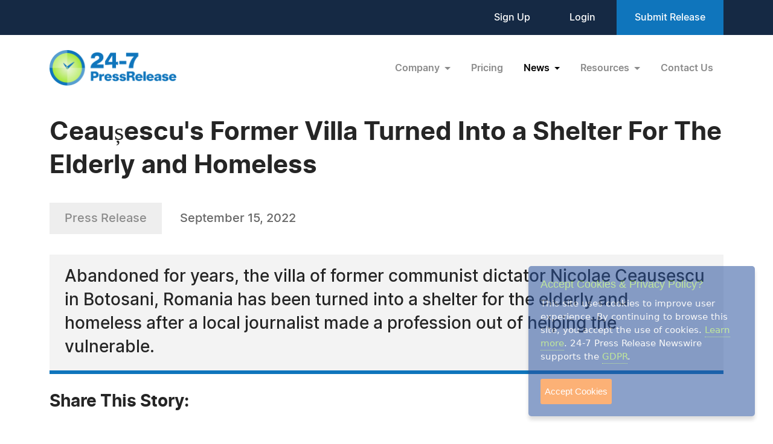

--- FILE ---
content_type: text/html; charset=UTF-8
request_url: https://www.24-7pressrelease.com/press-release/494317/ceau%C8%99escus-former-villa-turned-into-a-shelter-for-the-elderly-and-homeless
body_size: 4951
content:
<!doctype html>
<html lang="en">
<head>
<meta charset="utf-8">
<meta name="viewport" content="width=device-width, initial-scale=1">

<title>Ceaușescu's Former Villa Turned Into a Shelter For The Elderly and Homeless</title>
<meta name="description" content="Abandoned for years, the villa of former communist dictator Nicolae Ceausescu in Botosani, Romania has been turned into a shelter for the elderly and homeless after a local journalist made a profession out of helping the vulnerable." />
<meta name="keywords" content="PRESS RELEASE" />
<meta name="robots" content="index, follow, archive" />
<link rel="canonical" href="https://www.24-7pressrelease.com/press-release/494317/ceau%C8%99escus-former-villa-turned-into-a-shelter-for-the-elderly-and-homeless">
<meta name="twitter:card" content="Summary" />
<meta name="twitter:site" content="@247pressrelease" />
<meta name="twitter:site:id" content="15870289" />
<meta name="twitter:url" content="https://www.24-7pressrelease.com/press-release/494317/ceau%C8%99escus-former-villa-turned-into-a-shelter-for-the-elderly-and-homeless" />
<meta name="twitter:title" content="Ceaușescu's Former Villa Turned Into a Shelter For The Elderly and Homeless" />
<meta name="twitter:description" content="September 15, 2022 -- Abandoned for years, the villa of former communist dictator Nicolae Ceausescu in Botosani, Romania has been turned into a shelter for the elderly and homeless after a local journalist made a profession out of helping the vulnerable." />
<meta name="twitter:image" content="https://www.24-7pressrelease.com/assets/attachments/049/press_release_distribution_0494317_182372_2.jpg" />


<meta property="og:title" content="Ceaușescu's Former Villa Turned Into a Shelter For The Elderly and Homeless" />
<meta property="og:type" content="article" />
<meta property="og:url" content="https://www.24-7pressrelease.com/press-release/494317/ceau%C8%99escus-former-villa-turned-into-a-shelter-for-the-elderly-and-homeless" />
<meta property="og:site_name" content="24-7 Press Release Newswire" />
<meta property="og:image" content="https://www.24-7pressrelease.com/assets/attachments/049/press_release_distribution_0494317_182372.jpg" />
<meta property="og:description" content="September 15, 2022 -- Abandoned for years, the villa of former communist dictator Nicolae Ceausescu in Botosani, Romania has been turned into a shelter for the elderly and homeless after a local journalist made a profession out of helping the vulnerable." />
<meta property="fb:app_id" content="312582905453108" />


<meta itemprop="name" content="Ceaușescu's Former Villa Turned Into a Shelter For The Elderly and Homeless" />
<meta itemprop="headline" content="Ceaușescu's Former Villa Turned Into a Shelter For The Elderly and Homeless" />
<meta itemprop="description" content="September 15, 2022 -- Abandoned for years, the villa of former communist dictator Nicolae Ceausescu in Botosani, Romania has been turned into a shelter for the elderly and homeless after a local journalist made a profession out of helping the vulnerable." />
<meta itemprop="image" content="https://www.24-7pressrelease.com/assets/attachments/049/press_release_distribution_0494317_182372_2.jpg" />
<meta itemprop="url" content="https://www.24-7pressrelease.com/press-release/494317/ceau%C8%99escus-former-villa-turned-into-a-shelter-for-the-elderly-and-homeless" />
<meta itemprop="contentLocation" content="Botosani, Romania" />
<meta itemprop="datePublished" content="September 15, 2022" />
<link rel='shortcut icon' type='image/png' href='/assets/images/favicon.png' />
<link href="https://cdn.jsdelivr.net/npm/bootstrap@5.3.3/dist/css/bootstrap.min.css" rel="stylesheet" integrity="sha384-QWTKZyjpPEjISv5WaRU9OFeRpok6YctnYmDr5pNlyT2bRjXh0JMhjY6hW+ALEwIH" crossorigin="anonymous">
<link href="/assets/css/fonts.css" rel="stylesheet">
<link href="/assets/css/style.css" rel="stylesheet">
<link href="/assets/css/responsive.css" rel="stylesheet">
<link href="/assets/css/ihavecookies.css" rel="stylesheet">
<script type='text/javascript' src='https://platform-api.sharethis.com/js/sharethis.js#property=5abb1e65aa671e0013a4579b&product=sop' async='async'></script>
</head>
<body>
  <header>
        <div class="top-header">
      <div class="container">
        <div class="d-flex align-items-center flex-wrap">
            <div class="ms-auto ext-link">
<a href="https://www.24-7pressrelease.com/sign_up">Sign Up</a> <a href="https://www.24-7pressrelease.com/login">Login</a>              <a href="/accountmanager/submit_release.php" class="submit-relbtn">Submit Release</a>
            </div>
        </div>
      </div>
    </div>
    <nav class="navbar navbar-expand-lg">
      <div class="container">
        <a class="navbar-brand" href="/">
          <img src="/assets/images/logo.png" alt="24-7PressRelease.com Logo">
        </a>
        <button class="navbar-toggler collapsed" type="button" data-bs-toggle="collapse" data-bs-target="#navbarSupportedContent" aria-controls="navbarSupportedContent" aria-expanded="false" aria-label="Toggle navigation">
          <span class="icon-bar"></span>
          <span class="icon-bar"></span>
          <span class="icon-bar"></span>
        </button>
        <div class="collapse navbar-collapse" id="navbarSupportedContent">
          <ul class="navbar-nav ms-auto">
            <li class="nav-item dropdown">
              <a class="nav-link dropdown-toggle" href="#" role="button" data-bs-toggle="dropdown" aria-expanded="false">
                Company
              </a>
              <ul class="dropdown-menu">
                <li><a class="dropdown-item" href="/about_us">About Us</a></li>
                <li><a class="dropdown-item" href="/who_uses_us">Who Uses Us</a></li>
                <li><a class="dropdown-item" href="/meet_the_team">Meet The Team</a></li>
                <li><a class="dropdown-item" href="/agency_discount_program">Agency Discount Program</a></li>
                <li><a class="dropdown-item" href="/writing_services">Writing Services</a></li>
              </ul>
            </li>
            <li class="nav-item">
              <a class="nav-link" href="/pricing">Pricing</a>
            </li>
            <li class="nav-item dropdown">
              <a class="nav-link dropdown-toggle active" href="#" role="button" data-bs-toggle="dropdown" aria-expanded="false">
                News
              </a>
              <ul class="dropdown-menu">
                <li><a class="dropdown-item" href="/latest_news">Latest News</a></li>
                <li><a class="dropdown-item" href="/news_by_industry">News by Industry</a></li>
                <li><a class="dropdown-item" href="/news_by_date">News by Date</a></li>
                <li><a class="dropdown-item" href="/search_news">Search News</a></li>
                <li><a class="dropdown-item" href="/rss_feeds">RSS</a></li>
                <li><a class="dropdown-item" href="/news_widget">News Widget</a></li>
              </ul>
            </li>
            <li class="nav-item dropdown">
              <a class="nav-link dropdown-toggle" href="#" role="button" data-bs-toggle="dropdown" aria-expanded="false">
                Resources
              </a>
              <ul class="dropdown-menu">
                <li><a class="dropdown-item" href="/faq">FAQs</a></li>
                <li><a class="dropdown-item" href="/knowledge_base">Knowledge Base</a></li>
                <li><a class="dropdown-item" href="/content_guidelines">Content Guidelines</a></li>
                <li><a class="dropdown-item" href="/journalists">For Journalists</a></li>
              </ul>
            </li>
            <li class="nav-item">
              <a class="nav-link" href="/contact_us">Contact Us</a>
            </li>

          </ul>
        </div>
      </div>
    </nav>
  </header>
  <main>
      <div class="newsdetails-page">
        <div class="container">
          <div class="title text-black fw-bold ">Ceaușescu's Former Villa Turned Into a Shelter For The Elderly and Homeless</div>
          <div class="bdgdatesectoin">
            <span class="prbedge">Press Release</span>
            <span class="date"><a href="/news_by_date/20220915" style="color:#666666;text-decoration:none;">September 15, 2022</a></span>
          </div>
          <div class="border-txt text-black">
            Abandoned for years, the villa of former communist dictator Nicolae Ceausescu in Botosani, Romania has been turned into a shelter for the elderly and homeless after a local journalist made a profession out of helping the vulnerable.          </div>
          <div class="shareicon clearfix">
            <span class="text-black fw-bold mb-3 text-nowrap pe-0 pe-md-3 float-start">Share This Story:</span>
			<!-- ShareThis BEGIN --><div class="sharethis-inline-share-buttons float-start"></div><!-- ShareThis END -->
          </div>
          <div class="newdetailcont clearfix">
<p><span class="fw-bold text-black">BOTOSANI, ROMANIA, September 15, 2022 /24-7PressRelease/</span> -- "I used to distribute hot meals to homeless people on the street. Every winter I would see people on the street dying of cold or getting sicker from diseases," Ionela Ivan, the Romanian journalist who decided to help those in need, told HotNews. "The idea of setting up a shelter came as a necessity, an emergency, a vital solution for those who have to live on the streets," she added.<br />
<br />
After a long search, Ionela found a villa in a village about 50 km from Botosani, where former communist dictator Nicolae Ceausescu once lived. The villa had been abandoned for years, but Ionela and her husband began paying for its renovation through donations.<br />
<br />
Over time, with the help of the Salveaza o Inima (Save a Heart) association and others, they managed to completely renovate it. The three-storey building is now worth around €120,000 and can accommodate 50 people.The first homeless people arrived at the Nicolae House in December 2021. Currently, 25 of them live there. Most have health problems, while others are seriously ill.<br />
<br />
"We have to regularly call an ambulance for those we can't take to hospital ourselves," said Cristian Ivan, Ionela's husband.<br />
<br />
The home has a nurse and a social worker who provide residents of the Nicolae Home with basic medical care and meals. A rehabilitation centre and clinic in Botosani have also offered to provide residents with free physiotherapy and blood tests.Some of the older residents help the newcomers. Costică, who was evicted from his apartment, has been living on the streets for 12 years. He now feeds and washes those who can't do it themselves.<br />
<br />
Feeding one of the 25 current residents costs Casa Nicolae at least 400 lei ($82) a month. The damaged roof also needs repair. Those who want to help can make a donation here.<br />
<br />
<a rel="nofollow" href="https://www.asociatia-happy.ro/en/donations/sprijin-pentru-casa-nicolae/" target="_blank">https://www.asociatia-happy.ro/en/donations/sprijin-pentru-casa-nicolae/</a> or you can book a hot meal online for these old people.<br /><br /># # #</p>          </div>

          <div class="youtubevideo">
            <h3 class="text-black fw-bold">YouTube Video</h3>
            <div class="youtubevideolist clearfix">
              <div class="ytlist">
                <a href="javascript:void(0);" data-videolink="https://www.youtube.com/embed/8YSM4j20UhE"><img src="//img.youtube.com/vi/8YSM4j20UhE/mqdefault.jpg" alt="img"></a>
                <p class="text-center text-black fs-14 mb-0 mt-3"></p>
              </div>
            </div>
          </div>
          <div class="contact-info text-black">
            <h3 class="text-black fw-bold">Contact Information</h3>
<p>Ionela Ivan</p><p>Asociatia H.A.P.P.Y</p><p>Botosani</p><p>Romania</p><p>Telephone: 400749707038</p><p>Email: <a rel="nofollow" href="/email_us/494317" class="fw-semibold link">Email Us Here</a></p><p>Website: <a rel="nofollow" href="https://www.asociatia-happy.ro/en/" target="_blank" class="link fw-semibold">Visit Our Website</a></p></div>          <div class="followus d-flex align-items-center justify-content-center justify-content-md-start flex-wrap flex-md-nowrap">
            <span class="text-black fw-bold">Follow Us:</span>
 <a rel="nofollow" href="https://www.facebook.com/asociatiahappy" target="_blank"><img src="/assets/images/fb-2.svg" alt="fb"></a> <a rel="nofollow" href="https://www.youtube.com/channel/UCIXOOCCOamnRLRMO7HLeowQ" target="_blank"><img src="/assets/images/you-tube-2.svg" alt="y"></a></div>        </div>
        <!-- Primary Image Modal -->
        <div class="modal fade newsimagemodal" id="newsimagemodal" tabindex="-1" aria-labelledby="NewsDetailsImageModal" aria-hidden="true">
          <div class="modal-dialog">
            <div class="modal-content">
              <div class="modal-body">
                <button type="button" class="btn-close" data-bs-dismiss="modal" aria-label="Close"></button>
                <div class="text-center">
                  <img src="" alt="image">
                </div>
                <p class="text-black"></p>
              </div>
            </div>
          </div>
        </div>
        <!-- Other Image Modal -->
        <div class="modal fade newsimagemodal" id="othermediaimagemodal" tabindex="-1" aria-labelledby="NewsDetailsImageModal" aria-hidden="true">
          <div class="modal-dialog">
            <div class="modal-content">
              <div class="modal-body">
                <button type="button" class="btn-close" data-bs-dismiss="modal" aria-label="Close"></button>
                <div class="text-center">
                  <img src="" alt="image">
                </div>
                <p class="text-black"></p>
              </div>
            </div>
          </div>
        </div>
        <!-- Video Modal -->
        <div class="modal fade newsvideomodal" id="newsvideomodal" tabindex="-1" aria-labelledby="NewsDetailsVideoModal" aria-hidden="true">
          <div class="modal-dialog">
            <div class="modal-content">
              <div class="modal-body">
              <button type="button" class="btn-close" data-bs-dismiss="modal" aria-label="Close"></button>
                <div class="videowrapper">
                  <iframe src="" frameborder="0" allowfullscreen></iframe>
                </div>
                <p class="text-black"></p>
              </div>
            </div>
          </div>
        </div>

      </div>

  </main>
  <footer>
    <div class="container">
      <div class="row">
        <div class="col-lg-4 col-md-5">
          <a href="/">
            <img src="/assets/images/footer-logo.png" alt="footer logo" class="footerlogo">
          </a>
          <div class="phone d-md-flex">
            <span class="img">
              <img src="/assets/images/footer-phone.svg" alt="phone image">
            </span>
            <span>
              <a href="tel:+1 888-880-9539">+1 888-880-9539</a>
            </span>
          </div>
          <div class="hours d-md-flex">
            <span class="img">
              <img src="/assets/images/footer-hours.svg" alt="hours image">
            </span>
            <span>
              Telephone Hours:<br>
              8:30am to 5:00pm Pacific (Mon - Fri)
            </span>
          </div>
          <div class="address d-md-flex">
            <span class="img">
              <img src="/assets/images/footer-address.svg" alt="address image">
            </span>
            <span>
              US Address:<br>
              Suite 1400 - 506 Second Avenue<br>
              Seattle, WA 98104
            </span>
          </div>
          <div class="social-icon d-flex">
            <a href="https://www.facebook.com/247pressrelease" target="_blank"><img src="/assets/images/fb.svg" alt="Facebook Icon"></a>
            <a href="https://x.com/247pressrelease" target="_blank"><img src="/assets/images/x.svg" alt="X Icon"></a>
            <a href="https://www.linkedin.com/company/24-7-press-release-newswire" target="_blank"><img src="/assets/images/in.svg" alt="LinkedIn Icon"></a>
            <a href="https://www.pinterest.com/247pressrelease" target="_blank"><img src="/assets/images/p.png" alt="Pinterest Icon"></a>
            <a href="https://www.youtube.com/channel/UChU7pS3h7Ax2ClcEFxyNh7Q/about" target="_blank"><img src="/assets/images/you-tube.svg" alt="YouTube Icon"></a>
            <a href="https://www.instagram.com/247pressrelease" target="_blank"><img src="/assets/images/insta.svg" alt="Instagram Icon"></a>
          </div>
        </div>
        <div class="col-lg-8  col-md-7">
          <div class="row">
            <div class="col-lg col-md-6">
              <label>Products</label>
              <ul>
                <li>
                  <a href="/pricing">Pricing Plans</a>
                </li>
                <li>
                  <a href="/agency_discount_program">Agency Discount Program</a>
                </li>
                <li>
                  <a href="/writing_services">Writing Services</a>
                </li>
                <li>
                  <a href="/affiliate_program">Affiliate Program</a>
                </li>
              </ul>
            </div>
            <div class="col-lg col-md-6">
              <label>Company</label>
              <ul>
                <li>
                  <a href="/about_us">About Us</a>
                </li>
                <li>
                  <a href="/who_uses_us">Who Uses Us</a>
                </li>
                <li>
                  <a href="/meet_the_team">Meet The Team</a>
                </li>
              </ul>
            </div>
            <div class="col-lg col-md-6">
              <label>Resources</label>
              <ul>
                <li>
                  <a href="/knowledge_base">Knowledge Base</a>
                </li>
                <li>
                  <a href="/rss_feeds">RSS</a>
                </li>
                <li>
                  <a href="/news_widget">News Widget</a>
                </li>
                <li>
                  <a href="/journalists">For Journalists</a>
                </li>
              </ul>
            </div>
            <div class="col-lg col-md-6">
              <label>Support</label>
              <ul>
                <li>
                  <a href="/contact_us">Contact Us</a>
                </li>
                <li>
                  <a href="/content_guidelines">Content Guidelines</a>
                </li>
                <li>
                  <a href="/faq">FAQs</a>
                </li>
              </ul>
            </div>
          </div>
        </div>
      </div>
    </div>
    <div class="footer-botom">
      <div class="container">
        <div class="d-md-flex flex-wrap">
          <div>2004-2025 24-7 Press Release Newswire. All Rights Reserved.</div>
          <div class="footer-link ms-auto">
              <a href="/privacy_policy">Privacy Policy</a>
              <a href="/terms_of_service">Terms of Service</a>
              <a href="/sitemap">Site Map</a>
          </div>
        </div>
      </div>
    </div>
  </footer>
  <script src="https://ajax.googleapis.com/ajax/libs/jquery/3.7.1/jquery.min.js"></script>
  <script src="https://cdn.jsdelivr.net/npm/bootstrap@5.3.3/dist/js/bootstrap.bundle.min.js" integrity="sha384-YvpcrYf0tY3lHB60NNkmXc5s9fDVZLESaAA55NDzOxhy9GkcIdslK1eN7N6jIeHz" crossorigin="anonymous"></script>
  <script src="/assets/js/masonry.pkgd.min.js"></script>
  <script src="/assets/js/jquery.validate.js"></script>
  <script src="/assets/js/custom.js"></script>
  <script src="/assets/js/jquery.ihavecookies.js"></script>
<script type="text/javascript">
$(document).ready(function() {
    $('body').ihavecookies();
});
</script>
<script>
      /* Video Modal Start */
    $(document).on("click",".youtubevideo .ytlist a",function() {
        var videomodal = new bootstrap.Modal(document.getElementById('newsvideomodal'))
        videomodal.show();
        $('#newsvideomodal').find('iframe').attr('src', $(this).attr('data-videolink'))
    })
    const videomodal = document.getElementById('newsvideomodal')
    videomodal.addEventListener('hidden.bs.modal', event => {
        $('#newsvideomodal').find('iframe').attr('src', '')
    })
    /* Video Modal End */
    /* Other Media Modal Start */
    $(document).on("click",".othermedia .mediaimgdiv a",function() {
        var imgmodal = new bootstrap.Modal(document.getElementById('othermediaimagemodal'))
        imgmodal.show();
        $('#othermediaimagemodal').find('img').attr('src', $(this).attr('data-imglink'));
        $('#othermediaimagemodal').find('p').html($(this).attr('data-caption'));
    })
    /* Other Media Modal End */

	window.fbAsyncInit = function() {
		FB.init({
			appId      : '1403095119906164',
			xfbml      : true,
			version    : 'v2.0'
		});
	};

	(function(d, s, id){
		var js, fjs = d.getElementsByTagName(s)[0];
		if (d.getElementById(id)) {return;}
		js = d.createElement(s); js.id = id;
		js.src = "//connect.facebook.net/en_US/sdk.js";
		fjs.parentNode.insertBefore(js, fjs);
	}(document, 'script', 'facebook-jssdk'));

</script>

</body>
</html>

--- FILE ---
content_type: text/css
request_url: https://www.24-7pressrelease.com/assets/css/fonts.css
body_size: -111
content:
@font-face {
    font-family: 'interblack';
    src: url('../fonts/inter-black-webfont.woff2') format('woff2'),
         url('../fonts/inter-black-webfont.woff') format('woff');
    font-weight: normal;
    font-style: normal;
}
@font-face {
    font-family: 'interbold';
    src: url('../fonts/inter-bold-webfont.woff2') format('woff2'),
         url('../fonts/inter-bold-webfont.woff') format('woff');
    font-weight: normal;
    font-style: normal;
}
@font-face {
    font-family: 'interextra_bold';
    src: url('../fonts/inter-extrabold-webfont.woff2') format('woff2'),
         url('../fonts/inter-extrabold-webfont.woff') format('woff');
    font-weight: normal;
    font-style: normal;
}
@font-face {
    font-family: 'interextra_light';
    src: url('../fonts/inter-extralight-webfont.woff2') format('woff2'),
         url('../fonts/inter-extralight-webfont.woff') format('woff');
    font-weight: normal;
    font-style: normal;
}
@font-face {
    font-family: 'interlight';
    src: url('../fonts/inter-light-webfont.woff2') format('woff2'),
         url('../fonts/inter-light-webfont.woff') format('woff');
    font-weight: normal;
    font-style: normal;
}
@font-face {
    font-family: 'intermedium';
    src: url('../fonts/inter-medium-webfont.woff2') format('woff2'),
         url('../fonts/inter-medium-webfont.woff') format('woff');
    font-weight: normal;
    font-style: normal;
}
@font-face {
    font-family: 'interregular';
    src: url('../fonts/inter-regular-webfont.woff2') format('woff2'),
         url('../fonts/inter-regular-webfont.woff') format('woff');
    font-weight: normal;
    font-style: normal;
}
@font-face {
    font-family: 'intersemi_bold';
    src: url('../fonts/inter-semibold-webfont.woff2') format('woff2'),
         url('../fonts/inter-semibold-webfont.woff') format('woff');
    font-weight: normal;
    font-style: normal;
}
@font-face {
    font-family: 'interthin';
    src: url('../fonts/inter-thin-webfont.woff2') format('woff2'),
         url('../fonts/inter-thin-webfont.woff') format('woff');
    font-weight: normal;
    font-style: normal;
}

--- FILE ---
content_type: text/css
request_url: https://www.24-7pressrelease.com/assets/css/style.css
body_size: 13880
content:
@charset "UTF-8";
:root,
[data-bs-theme=light] {
  --bs-body-font-family: 'intermedium';
  --bs-body-font-size: 18px;
  --bs-body-color: #8B8B8B;
  --darkblue-color: #152944;
  --blue-color: #0F75BC;
  --black-color: #252525;
  --bs-body-line-height: 28.8px;
  scroll-behavior: auto !important;
}
.fw-900{
  font-family: 'interextra_bold';
}
.fw-bold {
  font-weight: normal !important;
  font-family: 'interbold';
}
.fw-semibold {
  font-weight: normal !important;
  font-family: 'intersemi_bold';
}
.fw-medium{
  font-weight: normal !important;
  font-family: 'intermedium';
}
strong,b{
  font-family: 'interbold';
}
.fs-14{
  font-size: 14px;
}
.fs-16{
  font-size: 16px;
}
h1{
  font-size: 52px;
}
.dy-padding-left,.dy-padding-right{visibility: hidden;}
img{
  max-width: 100%;
}
.text-blue{
  color: var(--blue-color);
}
.text-darkblue{
  color: var(--darkblue-color);
}
.text-red{
  color: #EA3E3E;
}
.link{
  text-decoration: none;
  color: var(--blue-color);
}
.link:hover{
  color: var(--blue-color);
  text-decoration: underline;
}
.text-black{
  color: var(--black-color) !important;
}
.btn{
  --bs-btn-padding-x: 28px;
    --bs-btn-padding-y: 18px;
    --bs-btn-font-family: var(--bs-body-font-family);
    --bs-btn-font-size: 16px;
    font-family: 'intersemi_bold';
    --bs-btn-border-radius: 4px;
    --bs-btn-line-height:16px
}
.btn-primary {
  --bs-btn-color: #fff;
  --bs-btn-bg: #0F75BC;
  --bs-btn-border-color: #0F75BC;
  --bs-btn-hover-color: #fff;
  --bs-btn-hover-bg: #252525;
  --bs-btn-hover-border-color: #252525;
  --bs-btn-active-color: #fff;
  --bs-btn-active-bg: #252525;
  --bs-btn-active-border-color: #252525;
  --bs-btn-active-shadow: ;
}
.btn-secondary {
  --bs-btn-color: #8B8B8B;
  --bs-btn-bg: #EAEAEA;
  --bs-btn-border-color: #EAEAEA;
  --bs-btn-hover-color: #fff;
  --bs-btn-hover-bg: #8B8B8B;
  --bs-btn-hover-border-color: #8B8B8B;
  --bs-btn-focus-shadow-rgb: 130, 138, 145;
  --bs-btn-active-color: #fff;
  --bs-btn-active-bg: #8B8B8B;
  --bs-btn-active-border-color: #8B8B8B;
  --bs-btn-active-shadow: ;
}
.btn-gray{
  --bs-btn-color: #8B8B8B;
  --bs-btn-bg: #EAEAEA;
  --bs-btn-border-color: #EAEAEA;
  --bs-btn-hover-color: #fff;
  --bs-btn-hover-bg: #252525;
  --bs-btn-hover-border-color: #252525;
  --bs-btn-focus-shadow-rgb: 130, 138, 145;
  --bs-btn-active-color: #fff;
  --bs-btn-active-bg: #252525;
  --bs-btn-active-border-color: #252525;
  --bs-btn-active-shadow: ;
}
.btn-white{
  --bs-btn-color: #8B8B8B;
  --bs-btn-bg: #fff;
  --bs-btn-border-color: #fff;
  --bs-btn-hover-color: #fff;
  --bs-btn-hover-bg: #252525;
  --bs-btn-hover-border-color: #252525;
  --bs-btn-focus-shadow-rgb: 130, 138, 145;
  --bs-btn-active-color: #fff;
  --bs-btn-active-bg: #252525;
  --bs-btn-active-border-color: #252525;
  --bs-btn-active-shadow: ;
}
.btn-white.txt-blk{
  --bs-btn-color: #252525;
}
.form-control,.form-select{
  border: none;
  border-radius: 4px;
  background-color: #fff;
  padding: 13px 15px;
}
.form-control:focus,.form-select:focus,.form-check-input:focus,.btn-close:focus{
  box-shadow: none;
}
.form-control.gray,.form-select.gray{
  background-color:#F3F3F3;
}
.form-label{
  color: var(--darkblue-color);
  font-size: 16px;
}
.form-check{
  line-height: 1.5;
}
.form-check-input{
  margin-top: 0.1em;
}
.form-check-input:checked {
  background-color: var(--blue-color);
  border-color: var(--blue-color);
}
.form-check-input:checked[type=radio] {
  --bs-form-check-bg-image: url("data:image/svg+xml,%3csvg xmlns='http://www.w3.org/2000/svg' viewBox='-4 -4 8 8'%3e%3ccircle r='2' fill='%230F75BC'/%3e%3c/svg%3e");
}
.form-check-input:checked[type=radio] {
  background-color: #fff;
  border-color: var(--blue-color);
}
select option{
  font-family: sans-serif;
}
body .container ul.sq {
	margin: 0;
	padding: 0;
	list-style-type: square !important;
	margin-left: 20px !important;

	li {
		font-size:14px;
		line-height:2em;
	}
}
/* Header CSS Start */
.top-header{
  background-color: var(--darkblue-color);
}
.top-header a{
  text-decoration: none;
  color: #fff;
  font-size: 16px;
  display: inline-block;
}
.top-header .ext-link a{
  padding: 15px 30px;
}
.top-header .ext-link a:hover,.top-header .ext-link a:focus{
  background-color: #0F75BC;
}
.top-header .ext-link a.submit-relbtn{
  background-color: #0F75BC;
}
.top-header .ext-link a.submit-relbtn:hover,.top-header .ext-link a.submit-relbtn:focus{
  background-color: #547da6 ;
}
header .navbar-brand img{
  max-width: 212px;
  max-height: 59px;
}
header .navbar-nav{
  --bs-nav-link-color:#8B8B8B;
  --bs-nav-link-hover-color: #152944;
  --bs-nav-link-font-weight: normal;
  font-family: 'intersemi_bold';
  --bs-nav-link-padding-y: 18px;
}
header .navbar-nav .nav-link{
  font-size: 16px;
}
header .navbar{
  --bs-navbar-nav-link-padding-x: 17px;
  padding-top: 20px;
  padding-bottom: 45px;
}
header .dropdown-menu{
  --bs-dropdown-border-radius: 2px;
  --bs-dropdown-bg: var(--darkblue-color);
  --bs-dropdown-border-width: 0;
  --bs-dropdown-padding-y: 15px;
  --bs-dropdown-font-size: 14px;
  --bs-dropdown-box-shadow: 0px 10px 50px rgba(0, 0, 0, 0.1);
  --bs-dropdown-link-color: #fff;
  --bs-dropdown-link-hover-color:#fff;
  --bs-dropdown-link-hover-bg:#0F75BC;
  --bs-dropdown-link-active-color: #fff;
  --bs-dropdown-link-active-bg:#0F75BC;
  --bs-dropdown-item-padding-x: 15px;
  --bs-dropdown-item-padding-y: 7px;
  font-family: 'intermedium';
  top: 63px !important;
  margin-top:0 !important
}
header .dropdown:hover .dropdown-menu{
  display: block;
}
header .dropdown-toggle{
  position: relative;
}
header .dropdown-toggle::before{
  display: none;
  content: "";
  border-top: 0;
  border-right: 29px solid transparent;
  border-bottom: 23px solid var(--darkblue-color);
  border-left: 29px solid transparent;
  position: absolute;
  margin: auto;
  left: 0;
  right: 0;
  width: 58px;
  height: 23px;
  bottom: -10px;
}
header .dropdown:hover .dropdown-toggle::before,header .dropdown .dropdown-toggle.show::before{
  display: inline-block;
}
header .dropdown-toggle::after{
  vertical-align: middle;
  transition: -webkit-transform ease-in-out 0.3s;
  transition: transform ease-in-out 0.3s;
  transition: transform ease-in-out 0.3s, -webkit-transform ease-in-out 0.3s;
}
header .dropdown:hover .dropdown-toggle::after,header .dropdown .dropdown-toggle.show::after{
  transform: rotate(-180deg);
    -webkit-transform: rotate(-180deg);
}
.navbar-toggler .icon-bar {
  display: block;
  width: 24px;
  height: 3px;
  background-color: var(--darkblue-color);
  margin: 0 auto;
  transition: all 0.3s;
  border-radius: 10px;
}
.navbar-toggler .icon-bar+.icon-bar {
  margin-top: 5px;
}
.navbar-toggler .icon-bar:first-child {
  transform: rotate(45deg) translate(5px, 6px);
}
.navbar-toggler .icon-bar:nth-child(2) {
  opacity: 0;
}
.navbar-toggler .icon-bar:last-child {
  transform: rotate(-45deg) translate(5px, -7px);
}
.navbar-toggler.collapsed .icon-bar:first-child {
  transform: rotate(0deg);
}
.navbar-toggler.collapsed .icon-bar:nth-child(2) {
  opacity: 1;
}
.navbar-toggler.collapsed .icon-bar:last-child {
  transform: rotate(0deg);
}
.navbar-toggler {
  border-color: #fff;
  top: 13px;
  right: 15px;
  border: none;
}
.navbar-toggler:focus{
  box-shadow: none;
}
/* Header CSS End */
/* Footer CSS Start */
footer {
  background: url(../images/footer-bg.png) #152944;
  padding: 75px 0 0 0;
  background-size: contain;
  background-repeat: no-repeat;
  background-position: 0 calc(100% - 52px);
}
footer .footerlogo{
  max-width: 225px;
  max-height: 63px;
  margin-bottom: 40px;
}
footer .footer-botom{
  background-color: #0D1C2F;
  font-size: 12px;
  color: #B0BEC5;
  padding: 17px 0;
  margin-top: 65px;
}
footer .footer-botom .footer-link a{
  color: #B0BEC5;
  text-decoration: none;
  margin-right: 35px;
}
footer .footer-botom .footer-link a:hover{
  color: #8ccded;
}
footer .footer-botom .footer-link a:last-child{
  margin-right: 0;
}
footer label{
  color: #fff;
  font-size: 18px;
  font-family: 'intersemi_bold';
  margin-bottom: 10px;
}
footer ul{
  list-style: none;
  padding: 0;
  margin: 0;
}
footer ul li a{
  color: #B0BEC5;
  font-size: 14px;
  text-decoration: none;
}
footer ul li a:hover{
  color: #8ccded;
}
footer .phone,
footer .hours,
footer .address{
  margin-bottom: 15px;
}
footer .address{
  margin-bottom: 25px;
}
footer .phone span,footer .phone span a,
footer .hours span,
footer .address span{
  color: #B0BEC5;
  font-size: 14px;
  line-height: 28px;
  text-decoration: none;
}
footer .phone .img,
footer .hours .img,
footer .address .img{
  margin-right: 15px;

}
footer .social-icon a{
  transition: transform .3s;
}
footer .social-icon a:hover{
  transform: scale(1.1)
}
footer .social-icon a + a{
  margin-left: 16px;
}
/* Footer CSS End */
/* Home Page CSS Start */
.home-page .home-banner{
  margin-bottom: 166px;
}
.home-page .home-banner h1{
  font-size: 52px;
  font-family: 'interbold';
  color: #252525;
  margin-bottom: 14px;
}
.home-page .home-banner h6{
  font-size: 26px;
  font-family: 'interbold';
  color: #252525; 
  margin-bottom: 20px;
}
.home-page .home-banner p{
  color: #8B8B8B;
  margin-bottom: 35px;
  line-height: 30.6px;
  max-width: 90%;
}
.home-page .home-banner .btn-primary{
  width: 196px;
}
.home-page .home-banner .btn-secondary{
  width: 215px;
}

.experience-section{
  background: url(../images/map-bg.png);
  background-repeat: no-repeat;
  background-size: cover;
  background-position: center;
  padding: 63px 0;
  margin-bottom: 117px;
}
.experience-section h2{
  font-size: 42px;
  margin-bottom: 16px;
}
.experience-section p{
  max-width: 860px;
  margin: 0 auto;
  line-height: 27px;
}
.home-about h2{
  color: #152944;
  font-size: 42px;
  margin-bottom: 20px;
}
.home-about p{
  margin: 0;
  line-height: 30.6px;
}
.home-about .row{
  margin-bottom: 130px;
}
.home-plans{
  background-color: #E2E6E9;
  padding: 75px 0;
  margin-bottom: 100px;
}
.home-plans h2{
  font-size: 36px;
  margin-bottom: 60px;
}
.plans-cards{
  display: flex;
  flex-wrap: wrap;
  margin-left: -12px;
  margin-right: -12px;
  justify-content: center;
}
.plans-cards .card-col{
  flex: 1 0 0%;
  margin: 0 12px 24px 12px;
}
.plans-cards .plancard{
  position: relative;
  display: flex;
  flex-direction: column;
  background-color: #fff;
  border-radius: 6px;
  padding: 5px;
}
.plans-cards .planbody{
  flex: 1 1 auto;
  padding: 0 15px;
}
.plans-cards .planfooter{
  margin: 0 -5px -5px -5px;
  background-color: #F9F9F9;
  padding: 15px 25px 25px 25px;
  border-radius: 0 0 6px 6px;
}
.pink-card{
  --title-color: #fff;
  --card-color:#C22B84;
}
.red-card{
  --title-color: #fff;
  --card-color: #DA323F;
}
.orange-card{
  --title-color: #fff;
  --card-color:#FB6E00;
}
.blue-card{
  --title-color: #fff;
  --card-color:#3E5BC6;
}
.green-card{
  --title-color: #fff;
  --card-color:#98C300;
}
.black-card{
  --title-color: #fff;
  --card-color:#333333;
}
.plans-cards .title-section{
  background-color: var(--card-color);
  color: var(--title-color);
  font-size: 22px;
  font-family: 'intersemi_bold';
  text-align: center;
  border-radius: 4px;
  line-height: 28px;
  padding: 29px 0;
}
.plans-cards .price{
  font-size: 48px;
  font-family: 'interbold';
  color: var(--card-color);
  margin-top: 37px;
  line-height: 48px;
}
.plans-cards .usdtxt{
  color: #252525;
  font-size: 12px;
  margin-bottom: 24px;
}
.plans-cards .discri{
  font-size: 14px;
  margin-bottom: 27px;
}
.plans-cards .detail-link{
  color: #8B8B8B;
  text-decoration: none;
  font-size: 12px;
  margin-bottom: 10px;
  display: inline-block;
}
.plans-cards .btn{
  width: 100%;
  font-size: 14px;
  font-family: 'interbold';
  --bs-btn-padding-x: 0;
  --bs-btn-padding-y: 14px;
  --bs-btn-line-height: 14px;
}
.plans-cards .btn-custom{
  --bs-btn-color: var(--title-color);
  --bs-btn-bg: var(--card-color);
  --bs-btn-border-color: var(--card-color);
  --bs-btn-hover-color: #fff;
  --bs-btn-hover-bg: #252525;
  --bs-btn-hover-border-color: #252525;
  --bs-btn-active-color: #fff;
  --bs-btn-active-bg: #252525;
  --bs-btn-active-border-color: #252525;
}
.plans-cards .best-value,.plans-cards .most-popular{
  color: var(--card-color);
  background-color: #fff;
  font-size: 16px;
  font-family: 'interbold';
  text-align: center;
  border: 1.5px solid var(--card-color);
  border-radius: 3px;
  width: 120px;
  margin: 0 auto;
  height: 33px;
  line-height: 33px;
  left: 0;
  right: 0;
  top: -18px;
}
.plans-cards .most-popular{
  width: 134px;
}
.growyourbrand{
  background: linear-gradient(90deg, #0A578C 0%, #0F75BC 100%);
  border-radius: 10px;
  position: relative;
  padding: 43px 0 43px 65px;
  margin-bottom: 125px;
}
.growyourbrand::after{
  content: "";
  background-image: url(../images/growyourbrand.png);
  background-repeat: no-repeat;
  width: 329px;
  height: 226px;
  display: inline-block;
  background-size: cover;
  position: absolute;
  bottom: 0;
  right: 65px;
}
.growyourbrand h2{
  font-size: 38px;
}
.growyourbrand p{
  font-size: 22px;
}
.growyourbrand .btn-secondary{
  --bs-btn-color: #252525;
  --bs-btn-bg: #fff;
  --bs-btn-border-color: #fff;
  --bs-btn-hover-color: #fff;
  --bs-btn-hover-bg: #252525;
  --bs-btn-hover-border-color: #252525;
  --bs-btn-focus-shadow-rgb: 130, 138, 145;
  --bs-btn-active-color: #fff;
  --bs-btn-active-bg: #252525;
  --bs-btn-active-border-color: #252525;
  --bs-btn-active-shadow: ;
}
.growyourbrand .btn{
  --bs-btn-padding-x: 34px;
}
.home-latestreles h2{
  font-size: 36px;
  margin-bottom: 60px;
}
.home-latestreles .latestreles-card{
  border: 1px solid #8B8B8B;
  border-radius: 6px;
  overflow: hidden;
  margin: 0 13px;
}
.home-latestreles .latestreles-card .img{
  width: 100%;
  display: flex;
  align-items: center;
  justify-content: center;
  margin-bottom: 18px;
  overflow: hidden;
}
.home-latestreles .latestreles-card .img a{
  display: block;
  width: 100%;
}
.home-latestreles .latestreles-card .img img{
  width: 100%;
}
.home-latestreles .latestreles-card .latestreles-body{
  padding: 0 15px 28px 15px;
}
.home-latestreles .latestreles-card .prreles{
  background-color: #EEEEEE;
  color: #8B8B8B;
  font-size: 12px;
  padding: 5px 14px;
  display: inline-block;
}
.home-latestreles .latestreles-card .date{
  color: #8B8B8B;
  font-size: 12px;
  padding: 5px 14px;
  display: inline-block;
}
.home-latestreles .latestreles-card .title,.home-latestreles .latestreles-card .title a{
  font-size: 18px;
  font-family: 'interbold';
  color: #252525;
  margin: 16px 0 11px 0;
  text-decoration: none;
}
.home-latestreles .latestreles-card .disc{
  font-size: 16px;
  color: #8B8B8B;
}
.home-latestreles .latestreles-card .btn{
  width: 100%;
  --bs-btn-padding-x: 5px;
  --bs-btn-padding-y: 11px;
  border-radius: 0;
  font-size: 14px;
  font-family: 'intermedium';
  --bs-btn-line-height: 14px;
  padding-top: 15px
}
.home-latestreles .grid{
  margin: 0 -13px;
}
.home-latestreles .grid-item{
  width: 25%;
  margin-bottom: 45px;
}
.home-latestreles .btn{
  --bs-btn-font-size: 18px;
  width: 100%;
  --bs-btn-padding-y: 14px;
  --bs-btn-line-height: 18px;
}
.home-latestreles{
  margin-bottom: 145px;
}
/* Home Page CSS End */
/* Pricing Page CSS Start */
.pricing-page h1{
  margin-bottom: 70px;
}
.pricing-page .plans-cards .card-col{
  width: 166px;
}
.pricing-page .plans-cards .plancard{
  border: 2px solid #E2E6E9;
}
.pricing-page .btn-gray{
  width: 100%;
  margin: 60px 0 145px 0;
}
/* Pricing Page CSS End */
/* Pricing Details Page CSS Start */
.pricing-detail-page .plan-section{
  background-color: #E2E6E9;
  padding: 80px 0 145px 0;
  margin-top: 120px;
}
.pricing-detail-page .plan-section h2{
  font-size: 36px;
  margin-bottom:65px;
}
.pricing-detail-page .plan-section .btn-white{
  width: 100%;
  margin-top: 45px;
  font-size: 18px;
  --bs-btn-padding-x: 5px;
  --bs-btn-padding-y: 15px;
  line-height: 18px;
}
.pricing-detail-page .plans-cards .card-col{
  width: 166px;
}
.pricing-detail-page .plans-cards .usdtxt{
  margin-bottom: 40px;
}
.pinkpage{
  --text-color:#fff;
  --page-color: #C22B84;
  --svg:url('data:image/svg+xml,<svg xmlns="http://www.w3.org/2000/svg" width="20" height="20" viewBox="0 0 20 20" fill="none"><path d="M10.0001 0C4.48599 0 0 4.48599 0 10.0001C0 15.5141 4.48599 20 10.0001 20C15.5141 20 20.0001 15.514 20.0001 10.0001C20.0001 4.48609 15.514 0 10.0001 0ZM15.0458 8.88069L13.07 10.8067L13.5365 13.5263C13.5849 13.8091 13.4686 14.0951 13.2365 14.2638C13.1051 14.3592 12.9496 14.4077 12.7932 14.4077C12.6733 14.4077 12.5527 14.3791 12.4425 14.3212L10.0002 13.0371L7.55774 14.3213C7.30359 14.4549 6.99585 14.4326 6.76372 14.2639C6.53148 14.0952 6.41516 13.8092 6.46372 13.5264L6.9302 10.8068L4.95418 8.88069C4.74869 8.68032 4.67479 8.38073 4.76347 8.10777C4.85214 7.83482 5.08809 7.63586 5.37221 7.59464L8.10275 7.19783L9.32385 4.72345C9.45093 4.46608 9.71302 4.30311 10.0001 4.30311C10.2871 4.30311 10.5492 4.46608 10.6763 4.72345L11.8974 7.19783L14.6279 7.59464C14.9119 7.63586 15.148 7.83482 15.2366 8.10777C15.3253 8.38073 15.2513 8.68042 15.0458 8.88069Z" fill="%23C22B84"/></svg>')
}
.redpage{
  --text-color:#fff;
  --page-color: #DA323F;
  --svg:url('data:image/svg+xml,<svg xmlns="http://www.w3.org/2000/svg" width="20" height="20" viewBox="0 0 20 20" fill="none"><path d="M10.0001 0C4.48599 0 0 4.48599 0 10.0001C0 15.5141 4.48599 20 10.0001 20C15.5141 20 20.0001 15.514 20.0001 10.0001C20.0001 4.48609 15.514 0 10.0001 0ZM15.0458 8.88069L13.07 10.8067L13.5365 13.5263C13.5849 13.8091 13.4686 14.0951 13.2365 14.2638C13.1051 14.3592 12.9496 14.4077 12.7932 14.4077C12.6733 14.4077 12.5527 14.3791 12.4425 14.3212L10.0002 13.0371L7.55774 14.3213C7.30359 14.4549 6.99585 14.4326 6.76372 14.2639C6.53148 14.0952 6.41516 13.8092 6.46372 13.5264L6.9302 10.8068L4.95418 8.88069C4.74869 8.68032 4.67479 8.38073 4.76347 8.10777C4.85214 7.83482 5.08809 7.63586 5.37221 7.59464L8.10275 7.19783L9.32385 4.72345C9.45093 4.46608 9.71302 4.30311 10.0001 4.30311C10.2871 4.30311 10.5492 4.46608 10.6763 4.72345L11.8974 7.19783L14.6279 7.59464C14.9119 7.63586 15.148 7.83482 15.2366 8.10777C15.3253 8.38073 15.2513 8.68042 15.0458 8.88069Z" fill="%23DA323F"/></svg>')
}
.orangepage{
  --text-color:#fff;
  --page-color: #FB6E00;
  --svg:url('data:image/svg+xml,<svg xmlns="http://www.w3.org/2000/svg" width="20" height="20" viewBox="0 0 20 20" fill="none"><path d="M10.0001 0C4.48599 0 0 4.48599 0 10.0001C0 15.5141 4.48599 20 10.0001 20C15.5141 20 20.0001 15.514 20.0001 10.0001C20.0001 4.48609 15.514 0 10.0001 0ZM15.0458 8.88069L13.07 10.8067L13.5365 13.5263C13.5849 13.8091 13.4686 14.0951 13.2365 14.2638C13.1051 14.3592 12.9496 14.4077 12.7932 14.4077C12.6733 14.4077 12.5527 14.3791 12.4425 14.3212L10.0002 13.0371L7.55774 14.3213C7.30359 14.4549 6.99585 14.4326 6.76372 14.2639C6.53148 14.0952 6.41516 13.8092 6.46372 13.5264L6.9302 10.8068L4.95418 8.88069C4.74869 8.68032 4.67479 8.38073 4.76347 8.10777C4.85214 7.83482 5.08809 7.63586 5.37221 7.59464L8.10275 7.19783L9.32385 4.72345C9.45093 4.46608 9.71302 4.30311 10.0001 4.30311C10.2871 4.30311 10.5492 4.46608 10.6763 4.72345L11.8974 7.19783L14.6279 7.59464C14.9119 7.63586 15.148 7.83482 15.2366 8.10777C15.3253 8.38073 15.2513 8.68042 15.0458 8.88069Z" fill="%23FB6E00"/></svg>')
}
.bluepage{
  --text-color:#fff;
  --page-color: #3E5BC6;
  --svg:url('data:image/svg+xml,<svg xmlns="http://www.w3.org/2000/svg" width="20" height="20" viewBox="0 0 20 20" fill="none"><path d="M10.0001 0C4.48599 0 0 4.48599 0 10.0001C0 15.5141 4.48599 20 10.0001 20C15.5141 20 20.0001 15.514 20.0001 10.0001C20.0001 4.48609 15.514 0 10.0001 0ZM15.0458 8.88069L13.07 10.8067L13.5365 13.5263C13.5849 13.8091 13.4686 14.0951 13.2365 14.2638C13.1051 14.3592 12.9496 14.4077 12.7932 14.4077C12.6733 14.4077 12.5527 14.3791 12.4425 14.3212L10.0002 13.0371L7.55774 14.3213C7.30359 14.4549 6.99585 14.4326 6.76372 14.2639C6.53148 14.0952 6.41516 13.8092 6.46372 13.5264L6.9302 10.8068L4.95418 8.88069C4.74869 8.68032 4.67479 8.38073 4.76347 8.10777C4.85214 7.83482 5.08809 7.63586 5.37221 7.59464L8.10275 7.19783L9.32385 4.72345C9.45093 4.46608 9.71302 4.30311 10.0001 4.30311C10.2871 4.30311 10.5492 4.46608 10.6763 4.72345L11.8974 7.19783L14.6279 7.59464C14.9119 7.63586 15.148 7.83482 15.2366 8.10777C15.3253 8.38073 15.2513 8.68042 15.0458 8.88069Z" fill="%233E5BC6"/></svg>')
}
.greenpage{
  --text-color:#fff;
  --page-color: #98C300;
  --svg:url('data:image/svg+xml,<svg xmlns="http://www.w3.org/2000/svg" width="20" height="20" viewBox="0 0 20 20" fill="none"><path d="M10.0001 0C4.48599 0 0 4.48599 0 10.0001C0 15.5141 4.48599 20 10.0001 20C15.5141 20 20.0001 15.514 20.0001 10.0001C20.0001 4.48609 15.514 0 10.0001 0ZM15.0458 8.88069L13.07 10.8067L13.5365 13.5263C13.5849 13.8091 13.4686 14.0951 13.2365 14.2638C13.1051 14.3592 12.9496 14.4077 12.7932 14.4077C12.6733 14.4077 12.5527 14.3791 12.4425 14.3212L10.0002 13.0371L7.55774 14.3213C7.30359 14.4549 6.99585 14.4326 6.76372 14.2639C6.53148 14.0952 6.41516 13.8092 6.46372 13.5264L6.9302 10.8068L4.95418 8.88069C4.74869 8.68032 4.67479 8.38073 4.76347 8.10777C4.85214 7.83482 5.08809 7.63586 5.37221 7.59464L8.10275 7.19783L9.32385 4.72345C9.45093 4.46608 9.71302 4.30311 10.0001 4.30311C10.2871 4.30311 10.5492 4.46608 10.6763 4.72345L11.8974 7.19783L14.6279 7.59464C14.9119 7.63586 15.148 7.83482 15.2366 8.10777C15.3253 8.38073 15.2513 8.68042 15.0458 8.88069Z" fill="%2398C300"/></svg>')
}
.blackpage{
  --text-color:#fff;
  --page-color: #333333;
  --svg:url('data:image/svg+xml,<svg xmlns="http://www.w3.org/2000/svg" width="20" height="20" viewBox="0 0 20 20" fill="none"><path d="M10.0001 0C4.48599 0 0 4.48599 0 10.0001C0 15.5141 4.48599 20 10.0001 20C15.5141 20 20.0001 15.514 20.0001 10.0001C20.0001 4.48609 15.514 0 10.0001 0ZM15.0458 8.88069L13.07 10.8067L13.5365 13.5263C13.5849 13.8091 13.4686 14.0951 13.2365 14.2638C13.1051 14.3592 12.9496 14.4077 12.7932 14.4077C12.6733 14.4077 12.5527 14.3791 12.4425 14.3212L10.0002 13.0371L7.55774 14.3213C7.30359 14.4549 6.99585 14.4326 6.76372 14.2639C6.53148 14.0952 6.41516 13.8092 6.46372 13.5264L6.9302 10.8068L4.95418 8.88069C4.74869 8.68032 4.67479 8.38073 4.76347 8.10777C4.85214 7.83482 5.08809 7.63586 5.37221 7.59464L8.10275 7.19783L9.32385 4.72345C9.45093 4.46608 9.71302 4.30311 10.0001 4.30311C10.2871 4.30311 10.5492 4.46608 10.6763 4.72345L11.8974 7.19783L14.6279 7.59464C14.9119 7.63586 15.148 7.83482 15.2366 8.10777C15.3253 8.38073 15.2513 8.68042 15.0458 8.88069Z" fill="%23333333"/></svg>')
}
.pricing-detail-page .banner-section{
  background: url(../images/details-bg.png) var(--page-color);
  padding: 45px 0;
  margin-bottom: 60px;
}
.pricing-detail-page .banner-section h1{
  color: var(--text-color);
  font-size: 52px;
  line-height: 72px;
}
.pricing-detail-page .banner-section p{
  color: var(--text-color);
  font-size: 20px;
}
.pricing-detail-page .banner-section .btn{
  --bs-btn-padding-x: 37px;
  --bs-btn-padding-y: 17px;
  margin-top: 5px;
}
.pricing-detail-page .banner-section .btn-custom{
  --bs-btn-color: var(--page-color);
  --bs-btn-bg: var(--text-color);
  --bs-btn-border-color: var(--text-color);
  --bs-btn-hover-color: #fff;
  --bs-btn-hover-bg: #252525;
  --bs-btn-hover-border-color: #252525;
  --bs-btn-active-color: #fff;
  --bs-btn-active-bg: #252525;
  --bs-btn-active-border-color: #252525;
  font-family: 'interbold';
}
.pricing-detail-page .pagegraytxt{
  color: #8B8B8B;
  font-size: 28px;
  margin-bottom: 65px;
  line-height: 41px;
}
.pricing-detail-page h3{
  display: inline-block;
  font-size: 32px;
  color: #252525;
  border-bottom: 3px solid var(--page-color);
  font-family: 'interextra_bold';
  margin-bottom: 30px;
}
.pricing-detail-page ul{
  list-style: none;
  margin: 0 0 70px 0;
  padding: 0;
}
.pricing-detail-page ul li{
  position: relative;
  color: #252525;
  font-size: 18px;
  padding: 0 0 0 35px;
  margin-bottom: 18px;
}
.pricing-detail-page ul li:last-child{
  margin-bottom: 0;
}
.pricing-detail-page ul li::before{
  content: "";
  width: 20px;
  height: 20px;
  background: var(--svg);
  background-repeat: no-repeat;
  display: inline-block;
  position: absolute;
  left: 0;
  top: 3px;
}
.pricing-detail-page .btn-sec .btn{
  margin-bottom: 25px;
  font-size: 18px;
  --bs-btn-padding-x: 5px;
  --bs-btn-padding-y: 15px;
  line-height: 18px;
}
.pricing-detail-page .btn-sec .btn-custom{
  --bs-btn-color: var(--text-color);
  --bs-btn-bg: var(--page-color);
  --bs-btn-border-color: var(--page-color);
  --bs-btn-hover-color: #fff;
  --bs-btn-hover-bg: #252525;
  --bs-btn-hover-border-color: #252525;
  --bs-btn-active-color: #fff;
  --bs-btn-active-bg: #252525;
  --bs-btn-active-border-color: #252525;
  font-family: 'interbold';
  --bs-btn-padding-x: 32px;
  --bs-btn-padding-y: 17px;
  line-height: 18px;

}
/* Pricing Details Page CSS End */
/* Compare Distribution Plans Page CSS Start */
.compare-plans-page h1{
  margin-bottom: 30px;
  font-size: 52px;
}
.compare-plans-page .table-bg{
  border: 2px solid #E2E6E9;
  background: #F3F3F3;
  margin: 70px 0 145px 0;
  border-radius: 5px;
  padding: 0 0 50px 0;
}
.compare-plans-page .table-responsive{
  padding-top: 45px;
}
.compare-plans-page .table thead tr th{
  border-bottom: 8px solid #F3F3F3;
  padding: 0;
  border-radius: 15px 15px 0 0;
}
.compare-plans-page .table thead tr th,
.compare-plans-page .table tbody tr td{
  border-right: 8px solid #F3F3F3;
  border-left: 8px solid #F3F3F3;
  width: 150px;
}
.compare-plans-page .table tbody tr td{
  font-size: 16px;
  font-family: 'interbold';
  text-align: center;
  border-bottom: 2px solid #F3F3F3;
  vertical-align: middle;
  padding: 20px 5px;
}
.compare-plans-page .table thead tr th:first-child{
  width: auto;
  background-color: transparent;
}
.compare-plans-page .table tbody tr td:first-child{
  background-color: transparent;
  font-family: 'intermedium';
  text-align: left;
  width: auto;
}
.compare-plans-page .table tbody tr:last-child td{
  padding: 30px 10px 15px 10px;
  border-radius: 0 0 15px 15px;
}
.compare-plans-page .plans-cards .plancard{
  padding: 10px;
}
.compare-plans-page .plans-cards .card-col{
  width: 100%;
  margin: 0;
}
.compare-plans-page .plans-cards{
  margin-left: 0;
  margin-right: 0;
}
.compare-plans-page .plans-cards .planbody{
  padding: 0 0;
}
.compare-plans-page .plans-cards .planfooter{
  background-color: #fff;
  border-radius: 0;
  padding: 0 0 20px 0;
  margin: 0 0 0 0;
}
.compare-plans-page .plans-cards .title-section {
  font-size: 16px;
  line-height: 22px;
  padding: 5px;
  position: relative;
  height: 105px;
  display: flex;
  align-items: center;
  justify-content: center;
}
.compare-plans-page .plans-cards .price {
  font-size: 32px;
  line-height: 32px;
  margin-top: 20px;
}
.compare-plans-page .plans-cards .usdtxt{
  font-size: 10px;
  margin-bottom: 17px;
  font-family: 'intermedium';
}
.compare-plans-page .plans-cards .detail-link{
  font-size: 10px;
  font-family: 'intermedium';
}
.compare-plans-page .plans-cards .btn{
  font-size: 12px;
  font-family: 'interbold';
  --bs-btn-padding-x: 0;
  --bs-btn-padding-y: 9px;
  --bs-btn-line-height: 12px;
}
.compare-plans-page .plans-cards .best-value, .compare-plans-page .plans-cards .most-popular{
  font-size: 10px;
  width: 90px;
  height: 22px;
  line-height: 19.5px;
  top: -14px;
}
.compare-plans-page .plans-cards .most-popular {
  width: 90px;
}
/* Compare Distribution Plans Page CSS End */
/* About Us Page CSS Start */
.about-banner h1{
  font-size: 52px;
  margin-bottom: 28px;
}
.about-banner .btn {
  --bs-btn-padding-x: 54px;
}
.about-banner .btn-div{
  margin-top: 30px;
}
.about-banner img{
  max-height: 909px;
}
.about-banner{
  margin-bottom: 80px;
}
.mileston-section{
  background-color: var(--darkblue-color);
  padding: 70px 0;
  margin-bottom: 120px;
}
.mileston-section h3{
  font-size: 22px;
  position: relative;
  margin-bottom: 60px;
}
.mileston-section h3::after{
  content: "";
  display: inline-block;
  width: 115px;
  height: 2px;
  background-color: #0F75BC;
  margin: 0 auto;
  position: absolute;
  bottom: -7px;
  left: 0;
  right: 0;
}
.mileston-list h2{
  font-size: 42px;
  margin-bottom: 18px;
}
.mileston-list{
  max-width: 942px;
  margin: 0 auto;
}
.whaychoose-section h2{
  font-size: 36px;
  margin-bottom: 22px;
}
.whaychoose-section .choose-content{
  background-color: #F5F5F5;
  border: 1px solid #0F75BC;
  border-radius: 10px;
  border-bottom-width: 10px;
  padding: 65px;
  margin-bottom: 85px;
}
.whaychoose-section .choose-content:last-child{margin-bottom: 0;}
.whaychoose-section .choose-content:hover{
  background-color: #fff;
  box-shadow: 0px 48px 100px 0px #110C2E26;
}
.whaychoose-section .choose-content h4{
  font-size: 42px;
  font-family: 'interextra_bold';
  margin-bottom: 17px;
}
.whaychoose-section .choose-content div{
  flex: 1 0 0%;
}
.whaychoose-section .choose-content.our-mission img{
  width: 351px;
}
.whaychoose-section .choose-content.our-commitment img{
  width: 310px;
}
.whaychoose-section .choose-content.our-membership img{
  width: 226px;
}
.whaychoose-section .choose-content.our-membership img + img{
  margin-top: 15px;
}
.aboutus-page{
  margin-bottom: 145px;
}
.whaychoose-section .tiles-content {
  margin-top: 100px;
}
/* About Us Page CSS End */
/* Meet The Team Page CSS Start */
.meetteam-page h1{
  margin-bottom: 40px;
}
.meetteam-page p{
  margin-bottom: 27px;
}
.team-section{
  background-color: #F3F3F3;
  padding: 60px 0 120px 0;
  margin-top: 110px;
}
.team-section h2{
    font-size: 28px;
    padding-bottom: 18px;
    margin-bottom: 52px;
}
.team-section h2::before{
  content: "";
  width: 187px;
  height: 5px;
  background-color: var(--blue-color);
  position: absolute;
  right: 0;
  left: 0;
  margin: auto;
  bottom: 0;
}
.team-section .grid-item{
  width: 50%;
}
.team-section .team-main{
  margin: 0 -15px;
}
.team-section .team-card{
  background-color: #fff;
  border-radius: 10px;
  padding: 16px;
  margin: 0 15px 30px 15px;
}
.team-section .team-card .roal-sec{
  display: flex;
  align-items: center;
  margin-bottom: 25px;
}
.team-section .team-card h3{
  font-size: 42px;
  font-family: 'interextra_bold';
  margin-bottom: 13px;
}
.team-section .team-card .roal-sec img{
  max-width: 243px;
  max-height: 276px;
  border-radius: 8px;
  margin-right: 25px;
}
.team-section .team-card .card-body p{
  font-size: 16px;
  line-height: 27.2px;
}
.team-section .team-card .card-body p:last-child{
  margin-bottom: 0;
}
.team-section .row > div{
  margin-bottom: 30px;
}
.team-section .withoutphoto h3 br{
  display: none;
}
.team-section .withoutphoto .team-card{
  padding-top: 34px;
}
/* Meet The Team Page CSS End */
/* writing services Page CSS Start */
.writingservices-page .contact-sec{
  margin: 70px 0 145px 0;
}
.writingservices-page h1{
  margin-bottom: 50px;
}
.writingservices-page p{
  margin-bottom: 28px;
}
/* writing services Page CSS End */
/* Affiliate Program Page CSS Start */
.ap-banner img{
  float: right;
  margin: 0 0 20px 20px;
}
.ap-banner h1{
  padding-top: 75px;
  margin-bottom: 37px;
}
.ap-banner p{
  margin-bottom: 29px;
}
.ap-detials{
  background-color: #F3F3F3;
  padding: 80px 0 145px 0;
  margin-top: 90px;
}
.ap-detials .card {
  --bs-card-spacer-y: 35px;
  --bs-card-spacer-x: 45px;
  --bs-card-title-spacer-y: 0.5rem;
  --bs-card-border-width: 0;
  --bs-card-border-radius: 10px;
  --bs-card-box-shadow: ;
  --bs-card-inner-border-radius: calc(10px - (var(--bs-border-width)));
  --bs-card-cap-padding-y: 14px;
  --bs-card-cap-padding-x: 45px;
  --bs-card-cap-bg: var(--blue-color);
  --bs-card-cap-color: #fff;
  --bs-card-bg: var(--bs-body-bg);
  margin-bottom: 60px;
}
.ap-detials .card-header{
  font-family: 'interbold';
  font-size: 24px;
  line-height: 24px;
}
.ap-detials .card ul{
  list-style: none;
  margin: 0;
  padding: 0;
}
.ap-detials .card ul li{
  position: relative;
  padding-left: 30px;
  margin-bottom: 12px;
}
.ap-detials .card ul li:last-child{
  margin-bottom: 0;
}
.ap-detials .card ul li::before{
  content: "";
  background: url(../images/list-icon.png);
  width: 16px;
  height: 16px;
  background-size: cover;
  position: absolute;
  top: 6px;
  left: 0;
}
.ap-detials .btn-div p{
  margin-bottom: 25px;
}
.ap-detials .btn-div .btn{
  width: 196px;
}
/* Affiliate Program Page CSS End */
/* Contact Us Page CSS Start */
.contactus-page h1{
  margin-bottom: 80px;
}
.contactform{
  background-color: #F3F3F3;
  border-radius: 10px;
  padding: 40px 35px 50px 35px;
  margin-right: 50px;
}
.contactformsuc{
  background-color: #FFFFFF;
  border-radius: 10px;
  padding: 0px 35px 50px 35px;
  margin-right: 50px;
  width: 100%;
}
.captchaimg{
  margin: 40px 0;
}
.contpage-sec{
  margin-bottom: 100px;
}
.contpage-sec .add-details{
  width: 254px;
  flex: 0 0 auto;
}
.contpage-sec .add-details h3{
  color: var(--black-color);
  font-family: 'interextra_bold';
  font-size: 18px;
}
.contpage-sec .add-details div{
  font-size: 16px;
  font-family: 'interregular';
  color: var(--black-color);
}
.contpage-sec .add-details hr{
  border-color: #E2E2E2;
  opacity: 1;
  margin: 30px 0;
}
.contactform .btn{
  width: 196px;
}
.contactus-page .faq-txt{
  background: url(../images/faq-bg.png);
  border-radius: 10px;
  padding: 40px 65px;
  /* position: relative; */
  margin-bottom: 145px;
  background-repeat: no-repeat;
  background-size: cover;
  /* z-index: 0; */
}
/* .contactus-page .faq-txt::after{
  content: "";
  background: url(../images/faq-bg.png);
  background-repeat: no-repeat;
  background-size: contain;
  position: absolute;
  top: 0;
  right: -65px;
  width: 100%;
  height: 100%;
  z-index: -1;
} */
.contactus-page .faq-txt h2{
  font-size: 32px;
  margin-bottom: 27px;
}
.contactus-page .faq-txt .btn{
  --bs-btn-padding-x: 30px;
  --bs-btn-padding-y: 11px;
}
/* Contact Us Page CSS End */
/* RSS Fead Page CSS Start */
.rssfeeds-page h1{
  margin-bottom: 27px;
}
.rssfeeds-page p{
  margin-bottom: 30px;
  line-height: 30.6px;
}
.rss-bluesec{
  margin: 70px 0 100px 0;
}
.rss-bluesec .blue-sect{
  background: linear-gradient(90deg, #0A578C 0%, #0F75BC 100%);
  border-radius: 10px;
  padding: 40px;
  display: flex;
  align-items: center;
  margin-bottom: 35px;
}
.rss-bluesec .blue-sect a{
  border-radius: 5px;
  background-color: #fff;
  display: inline-block;
  font-size: 16px;
  color: #252525;
  padding: 15px 30px;
  text-decoration: none;
}
.rss-bluesec .blue-sect a img{
  width: 22px;
  vertical-align: middle;
  margin-right: 8px;
}
.rss-bluesec .blue-sect h2{
  color: #fff;
  font-size: 38px;
  font-family: 'interbold';
  margin: 0;
}
.rss-indcateg{
  background-color: #F3F3F3;
  padding: 100px 0 145px 0;
}
.rss-indcateg h1{
  margin-bottom: 55px;
}
.rss-indcateg .accordion{
  --bs-accordion-btn-padding-x: 20px 80px;
  --bs-accordion-btn-padding-y: 20px 20px;
  --bs-accordion-btn-color: var(--black-color);
  --bs-accordion-btn-bg: #fff;
  --bs-accordion-btn-focus-box-shadow:nonne;
  --bs-accordion-border-radius: 6px;
  --bs-accordion-inner-border-radius: calc(6px - (var(--bs-border-width)));    
  --bs-accordion-border-width: 0;
  --bs-accordion-active-color: #fff;
  --bs-accordion-active-bg: var(--blue-color);
  --bs-accordion-btn-icon:url('data:image/svg+xml,<svg xmlns="http://www.w3.org/2000/svg" width="36" height="36" viewBox="0 0 36 36" fill="none"><circle cx="18" cy="18" r="18" fill="%23F3F3F3"/><path d="M16.27 12.177L22.67 17.3448C23.11 17.7 23.11 18.2999 22.67 18.6552L16.27 23.823C15.7891 24.2113 15 23.9188 15 23.3523L15 12.6478C15 12.0812 15.7891 11.7887 16.27 12.177Z" fill="%238B8B8B"/></svg>');
  --bs-accordion-btn-active-icon:url('data:image/svg+xml,<svg xmlns="http://www.w3.org/2000/svg" width="36" height="36" viewBox="0 0 36 36" fill="none"><circle cx="18" cy="18" r="18" fill="white"/><path d="M23.823 16.27L18.6552 22.67C18.3 23.11 17.7001 23.11 17.3448 22.67L12.177 16.27C11.7887 15.7891 12.0812 15 12.6477 15L23.3522 15C23.9188 15 24.2113 15.7891 23.823 16.27Z" fill="%230F75BC"/></svg>');
  --bs-accordion-btn-icon-width:36px;
  --bs-accordion-btn-icon-height:36px;
  --bs-accordion-btn-icon-transform: rotate(0deg);
}
.rss-indcateg .accordion-button{
  font-size: 22px;
  border-radius: 6px;
  font-family: 'intermedium';
  line-height: 16px;
  padding-top: 22px;
}
.rss-indcateg .accordion-item{
  border-radius: 6px;
  margin-bottom: 30px;
}
.rss-indcateg .accordion-item:last-child{
  margin-bottom: 0;
}
.rss-indcateg .accordion-button::after{
  position: absolute;
  margin: 0;
  top: 0;
  bottom: 0;
  margin: auto;
  left: 20px;
  height: var(--bs-accordion-btn-icon-height);
}
.rss-indcateg .cat-list{
  list-style: none;
  margin: 0;
  padding: 0;
}
.rss-indcateg .cat-list li{
  display: flex;
  padding: 20px 30px;
  border-bottom: 1px solid #E3E3E3;
}
.rss-indcateg .cat-list li:last-child{
  border-bottom: none;
}
.rss-indcateg .cat-list li .btn-sec{
  margin-left: auto;
  display: flex;
}
.rss-indcateg .cat-list li .btn-sec a + a{
  margin-left: 45px;
}
.rss-indcateg .cat-list li .btn-sec a{
    display: inline-block;
    font-size: 16px;
    color: #252525;
    text-decoration: none;
}
.rss-indcateg .cat-list li .btn-sec a:hover{
  color: var(--blue-color);
}
.rss-indcateg .cat-list li .btn-sec a img{
    width: 22px;
    vertical-align: middle;
    margin-right: 8px;
}
.btn-close{
  --bs-btn-close-bg:url('data:image/svg+xml,<svg xmlns="http://www.w3.org/2000/svg" width="30" height="30" viewBox="0 0 30 30" fill="none"><path d="M20.3561 11.2071L16.5096 15L20.3561 18.7929C20.4631 18.8931 20.5484 19.0142 20.6068 19.1487C20.6651 19.2833 20.6952 19.4284 20.6952 19.575C20.6952 19.7216 20.6651 19.8667 20.6068 20.0013C20.5484 20.1358 20.4631 20.2569 20.3561 20.3571C20.2559 20.4564 20.1372 20.535 20.0067 20.5883C19.8761 20.6417 19.7364 20.6687 19.5953 20.6679C19.3143 20.6667 19.0449 20.5551 18.8453 20.3571L14.9989 16.5107L11.2061 20.3571C11.0065 20.5551 10.7371 20.6667 10.4561 20.6679C10.3151 20.6687 10.1753 20.6417 10.0447 20.5883C9.91419 20.535 9.79546 20.4564 9.69535 20.3571C9.49579 20.1564 9.38378 19.8848 9.38378 19.6018C9.38378 19.3187 9.49579 19.0472 9.69535 18.8464L13.4882 15L9.69535 11.2071C9.51982 11.0022 9.4281 10.7385 9.43851 10.4689C9.44893 10.1992 9.56071 9.94343 9.75153 9.75262C9.94234 9.5618 10.1981 9.45002 10.4678 9.4396C10.7374 9.42919 11.0011 9.52091 11.2061 9.69644L14.9989 13.4893L18.7918 9.69644C18.891 9.59372 19.0094 9.51155 19.1404 9.45462C19.2713 9.39769 19.4122 9.3671 19.555 9.36462C19.6977 9.36213 19.8396 9.38779 19.9725 9.44012C20.1053 9.49246 20.2266 9.57045 20.3293 9.66965C20.432 9.76884 20.5142 9.8873 20.5711 10.0182C20.628 10.1492 20.6586 10.2901 20.6611 10.4329C20.6636 10.5756 20.6379 10.7175 20.5856 10.8503C20.5332 10.9832 20.4553 11.1044 20.3561 11.2071ZM25.6061 25.6071C23.5082 27.7048 20.8355 29.1332 17.9258 29.7119C15.0161 30.2906 12.0002 29.9934 9.25939 28.8581C6.51859 27.7227 4.176 25.8001 2.52785 23.3334C0.879696 20.8667 0 17.9667 0 15C0 12.0334 0.879696 9.13332 2.52785 6.66661C4.176 4.19991 6.51859 2.27732 9.25939 1.14196C12.0002 0.00660079 15.0161 -0.290539 17.9258 0.288116C20.8355 0.86677 23.5082 2.29523 25.6061 4.39286C26.9991 5.78576 28.1041 7.43942 28.858 9.2594C29.612 11.0794 30 13.0301 30 15C30 16.97 29.612 18.9206 28.858 20.7406C28.1041 22.5606 26.9991 24.2142 25.6061 25.6071ZM24.0953 5.90358C22.2955 4.10994 20.0045 2.88985 17.5117 2.39737C15.0188 1.90489 12.436 2.16211 10.0892 3.13654C7.74251 4.11098 5.73714 5.75894 4.32635 7.87232C2.91556 9.98569 2.16263 12.4697 2.16263 15.0107C2.16263 17.5517 2.91556 20.0357 4.32635 22.1491C5.73714 24.2625 7.74251 25.9105 10.0892 26.8849C12.436 27.8593 15.0188 28.1166 17.5117 27.6241C20.0045 27.1316 22.2955 25.9115 24.0953 24.1179C25.294 22.9234 26.245 21.5041 26.8939 19.9412C27.5429 18.3784 27.8769 16.7029 27.8769 15.0107C27.8769 13.3185 27.5429 11.643 26.8939 10.0802C26.245 8.51739 25.294 7.09805 24.0953 5.90358Z" fill="%238B8B8B"/></svg>');
}
.javascript_modal h2{
  font-size: 32px;
}
.javascript_modal{
  --bs-modal-width: 1110px;
  --bs-modal-padding: 55px 70px;
}
.javascript_modal .form-control{
  border: 1px solid #252525;
  height: 370px;
  border-radius: 10px;
  padding: 25px 30px;
  margin: 38px 0 0 0;
}
.javascript_modal .copywrapper{
  margin-bottom: 43px;
}
.javascript_modal .btn-close{
  top: 58px;
  right: 69px;
  opacity: 1;
  padding: 0;
  width: 30px;
  height: 30px;
  background-size: 30px
}
.javascript_modal .int-txt{
  margin-bottom: 32px;
}
.javascript_modal ul{
  margin: 0;
  padding: 0 0 0 30px;
}
/* RSS Fead Page CSS End */
/* News Widget-page Page CSS Start */
.newswidget-page h1{
  margin-bottom: 25px;
}
.newswidget-sect{
  background-color: #F3F3F3;
  padding: 45px 0 145px 0;
  margin-top: 40px;
}
.newswidget-wrapper .news-side-bar{
  width: 445px;
  flex: 0 0 auto;
  margin-right: 25px;
}
.newswidget-wrapper .news-side-bar .bg-white{
  padding: 25px;
  border-radius: 10px;
}
.news-side-bar .title{
  font-size: 22px;
  color: var(--black-color);
  font-family: 'intersemi_bold';
  text-decoration: none;
  margin-bottom: 20px;
  display: inline-block;
  position: relative;
}
.news-side-bar .title:after{
  content: "";
  background: url('data:image/svg+xml,<svg xmlns="http://www.w3.org/2000/svg" width="16" height="16" fill="currentColor" class="bi bi-caret-up-fill" viewBox="0 0 16 16"><path d="m7.247 4.86-4.796 5.481c-.566.647-.106 1.659.753 1.659h9.592a1 1 0 0 0 .753-1.659l-4.796-5.48a1 1 0 0 0-1.506 0z"/></svg>');
  top: 8px;
  right: -23px;
  position: absolute;
  transition: -webkit-transform ease-in-out 0.3s;
  transition: transform ease-in-out 0.3s;
  transition: transform ease-in-out 0.3s, -webkit-transform ease-in-out 0.3s;
  width: 16px;
  height: 16px;
}
.news-side-bar .title.collapsed:after{
  transform: rotate(180deg);
  -webkit-transform: rotate(180deg);
}
.news-side-bar .form-label{
  color: #8B8B8B;
  font-size: 16px;
  font-family: 'interregular';
  margin-bottom: 5px;
}
.news-side-bar .form-control,.news-side-bar .form-select{
  border: 1px solid #8B8B8B;
}
.news-side-bar .clr-field{
  width: 100%;
}
.news-side-bar .bordotted{
  border-bottom: 1px dotted #252525;
  padding-top: 12px;
}
.news-side-bar .bordash{
  border-bottom: 1px dashed #252525;
  padding-top: 12px;
}
.news-side-bar .borsolid{
  border-bottom: 1px solid #252525;
  padding-top: 12px;
}
.news-side-bar .borbig{
  border-bottom: 3px solid #252525;
  padding-top: 12px;
}
.news-side-bar .form-label{
  font-size: 16px;
}
.news-side-bar .btn{
  width: 100%;
  margin-top: 30px;
}
.news-side-bar .widgetoptions p{
  font-size: 16px;
  margin: 0;
  font-family: 'interregular';
    line-height: 30px;
}
.news-side-bar .newscontent p{
  font-family: 'interregular';
}
.news-side-bar .newscontent .outlinebtn{
  width: 109px;
  border: 0.5px solid #252525;
  font-size: 14px;
  font-family: 'interregular';
  background-color: #fff;
  border-radius: 4px;
  padding: 6px 5px;
  color: #252525;
  margin-top: 5px;
  margin-right: 15px;
}
.news-side-bar .newscontent .outlinebtn:hover{
  background-color: var(--blue-color);
  color: #fff;
  border-color: var(--blue-color);
}
.newswidget-wrapper .widgetprv .bg-white{
  border-radius: 10px;
  padding: 30px;
}
.newswidget-wrapper .widgetprv h2{
  font-size: 22px;
  margin-bottom: 29px;
}
.widgetprv iframe{
  height: 1000px;
  overflow: auto;
  width: 100%;
}
.widgetprv .newslistprvbox .newslist:not(:last-child){
  border-bottom: 1px solid #DBDBDB;
  margin-bottom: 20px;
  padding-bottom: 20px;
}
.widgetprv .newslist{
  width: 100%;
}
.widgetprv .newslist .img{
  width: 124px;
  flex: 0 0 auto;
  margin-right: 20px;
}
.widgetprv .newslist .img img{
  max-width: 124px;
  max-height: 80px;
  border-radius: 6px;
}
.widgetprv .newslist .img .date{
  text-align: center;
  font-size: 16px;
  font-family: 'interregular';
  margin-top: 11px;
}
.widgetprv .newslist .text .title{
  font-size: 16px;
  color: var(--blue-color);
  text-decoration: none;
  font-family: 'intersemi_bold';
  margin-bottom: 10px;
  display: inline-block;
}
.widgetprv .newslist .text p{
  margin: 0;
  font-size: 16px;
  font-family: 'interregular';
}
.widgetprv .newslist hr{
  opacity: 1;
  border-color: #DBDBDB;
  margin: 20px 0;
}
.widgetprv .widgetcode p{
  font-size: 14px;
  font-family: 'interregular';
  line-height: 25px;
}
.widgetprv .widgetcode textarea.form-control{
  border: 1px solid #8B8B8B;
  border-radius: 10px;
  height: 265px;
  margin-bottom: 21px;
  word-break: break-all;
}
.nwcategories, .nwcategories ul{
  list-style: none;
  margin: 0;
  padding: 0;
}
.nwcategories > li{
  margin-bottom: 8px;
}
.nwcategories > li > .parent-cat .form-check{
  color: var(--black-color);
  font-size: 16px;
  font-family: 'interbold';
}
.nwcategories > li > ul > li .form-check{
  color: var(--black-color);
  font-size: 16px;
  font-family: 'interregular';
}
.nwcategories > li > ul{
  padding-left: 45px;
  display: none;
  margin-top: 5px;
}
.nwcategories > li > ul > li{
  margin-bottom: 10px;
}
.nwcategories .parent-cat {
  display: flex;
}
.nwcategories .parent-cat .categorieshandal{
  cursor: pointer;
  width: 15px;
  height: 15px;
  display: flex;
  align-items: center;
  justify-content: center;
  flex: 0 0 auto;
  margin: 3px 7px 0 0;
}
.nwcategories .parent-cat .categorieshandal img{
  width: 10px;
  height: 6px;
  transition: -webkit-transform ease-in-out 0.3s;
  transition: transform ease-in-out 0.3s;
  transition: transform ease-in-out 0.3s, -webkit-transform ease-in-out 0.3s;
  transform: rotate(180deg);
  -webkit-transform: rotate(180deg);
}
.nwcategories > li.open .parent-cat .categorieshandal img{
  transform: rotate(0deg);
  -webkit-transform: rotate(0deg);
}
/* News Widget-page Page CSS End */
/* Who Uses Us Page CSS Start */
.whousesbanner .btn{
  margin-top: 19px;
}
.whousesbanner h1{
  margin-bottom: 26px;
}
.whousesbanner{
  padding-bottom: 130px;
}
.whoattension{
  background-color: #F3F3F3;
  padding: 85px 0 72px 0;
}
.whoattension h2{
  font-size: 40px;
  margin-bottom: 25px;
}
.whoattension .listtitle{
  font-size: 32px;
  display: inline-block;
  border-bottom: 3px solid var(--blue-color);
  margin: 30px 0 20px 0;
}
.whoattension ul{
  list-style: none;
  padding: 0;
  margin: 0;
}
.whoattension ul li{
  position: relative;
  color: var(--black-color);
  font-family: 'intermedium';
  padding-left: 30px;
  margin-bottom: 17px;
}
.whoattension ul li:last-child{
  margin-bottom: 0;
}
.whoattension ul li::before{
  content: "";
  width: 20px;
  height: 20px;
  background: url('data:image/svg+xml,<svg xmlns="http://www.w3.org/2000/svg" width="20" height="20" viewBox="0 0 20 20" fill="none"><path d="M10.0001 0C4.48599 0 0 4.48599 0 10.0001C0 15.5141 4.48599 20 10.0001 20C15.5141 20 20.0001 15.514 20.0001 10.0001C20.0001 4.48609 15.514 0 10.0001 0ZM15.0458 8.88069L13.07 10.8067L13.5365 13.5263C13.5849 13.8091 13.4686 14.0951 13.2365 14.2638C13.1051 14.3592 12.9496 14.4077 12.7932 14.4077C12.6733 14.4077 12.5527 14.3791 12.4425 14.3212L10.0002 13.0371L7.55774 14.3213C7.30359 14.4549 6.99585 14.4326 6.76372 14.2639C6.53148 14.0952 6.41516 13.8092 6.46372 13.5264L6.9302 10.8068L4.95418 8.88069C4.74869 8.68032 4.67479 8.38073 4.76347 8.10777C4.85214 7.83482 5.08809 7.63586 5.37221 7.59464L8.10275 7.19783L9.32385 4.72345C9.45093 4.46608 9.71302 4.30311 10.0001 4.30311C10.2871 4.30311 10.5492 4.46608 10.6763 4.72345L11.8974 7.19783L14.6279 7.59464C14.9119 7.63586 15.148 7.83482 15.2366 8.10777C15.3253 8.38073 15.2513 8.68042 15.0458 8.88069Z" fill="%230F75BC"/></svg>');
  position: absolute;
  left: 0;
  top: 4px;
}
.customers .col-md{
  margin-bottom: 60px;
}
.customers{
  padding: 72px 0 30px 0;
}
.cusreview{
  background-color: #F3F3F3;
  padding: 70px 0 125px 0;
}
.cusreview h2{
  font-size: 40px;
  margin-bottom: 70px;
}
.cusreview .listreview{
  background-color: #FFFFFF;
  border-radius: 10px;
  padding: 40px;
  margin-bottom: 95px;
  box-shadow:0px 0px 0px 3px var(--blue-color) inset;
  position: relative;
}
.cusreview .listreview:last-child{
  margin-bottom: 0;
}
.cusreview .listreview::before{
  content: "";
  width: calc(100% - 140px);
  height: 10px;
  background-color: #fff;
  position: absolute;
  top: 0px;
  right: 0px;
  border-radius: 0 9px 0 0;
}
.cusreview .listreview::after{
  content: "";
  width: calc(100% - 397px);
  height: 10px;
  background-color: #fff;
  position: absolute;
  bottom: 0px;
  right: 0;
  border-radius: 0 0 9px 0;
}
.cusreview .listreview .right-border{
  width: 4px;
  height: calc(100% - 15px);
  right: 0;
  bottom: 0;
  position: absolute;
  top: 0;
  background-color: #fff;
  margin: auto;
}
.cusreview .listreview .comm-top,.cusreview .listreview .comm-bottom{
  width: 22px;
  height: 20px;
}
.cusreview .listreview .comm-top{
  top: -13px;
  left: 140px;
  z-index: 1;
}
.cusreview .listreview .comm-bottom{
  bottom: -13px;
  left: 396px;
  z-index: 1;
}
.cusreview .listreview .auther{
  margin-top: 20px;
}
.customers h1{
  margin-bottom: 55px;
}
.elevate-sec{
  background: linear-gradient(90deg, #0A578C 0%, #0F75BC 100%);
  position: relative;
  overflow: hidden;
  border-radius: 10px;
  padding: 38px 0 44px 67px;
  margin: 107px 0 145px 0;
  z-index: 1;
}
.elevate-sec::before{
  content: "";
  background: url(../images/elevate-img.png);
  background-repeat: no-repeat;
  width: 100%;
  height: 100%;
  top: 0;
  bottom: 0;
  left: 0;
  right: 0;
  position: absolute;
  background-size: cover;
  z-index: -1;
  background-position: right;
}
.elevate-sec h2{
  font-size: 38px;
  line-height: 57px;
  margin-bottom: 5px;
}
.elevate-sec p{
  font-size: 22px;
  line-height: 33px;
  margin-bottom: 20px;
}
.elevate-sec .btn{
  --bs-btn-padding-x: 34px;
  --bs-btn-padding-y: 13px;
}
/* Who Uses Us Page CSS End */
/* Agency Discount Program Page CSS Start */
.adp-details h1{
  margin-bottom: 22px;
}
.adp-details .row{
  margin-bottom: 120px;
}
.adp-details .row:nth-child(odd) > div:last-child{
  text-align: right;
}
.adp-details .row:nth-child(even) > div:last-child{
  order: -1;
}
.bulkdiscount{
  background-color: #F3F3F3;
  padding: 62px 0 90px 0;
}
.bulkdiscount h2{
  font-size: 40px;
  margin-bottom: 41px;
}
.bulkdiscount .table thead th{
  background-color: var(--blue-color);
  color: #fff;
  font-family: 'intersemi_bold';
  border: none;
  border-right: 2px solid #E7E7E7;
  padding: 16px 20px 13px 20px;
  line-height: 18px;
}
.bulkdiscount .table tbody td{
  font-family: 'intermedium';
  color: var(--black-color);
  background-color: #fff;
  border: none;
  border-right: 2px solid #E7E7E7;
  padding: 8px 20px;
}
.bulkdiscount .table tbody tr:first-child td{
  padding-top: 20px;
}
.bulkdiscount .table tbody tr:last-child td{
  padding-bottom: 20px;
}
.bulkdiscount .table thead th:last-child,.bulkdiscount .table tbody td:last-child{
  border-right: none;
}
.bulkdiscount .table thead th:first-child{
  border-radius: 10px 0 0 0;
}
.bulkdiscount .table thead th:last-child{
  border-radius: 0 10px 0 0;
}
.bulkdiscount .table tbody tr:last-child td:first-child{
  border-radius: 0 0 0 10px;
}
.bulkdiscount .table tbody tr:last-child td:last-child{
  border-radius: 0 0 10px 0 ;
}
.howbdpstart{
  background: url(../images/howbdpstart-bg.png);
  padding: 60px 55px;
  border-radius: 10px;
  background-repeat: no-repeat;
  background-size: cover;
  margin: 70px 0 145px 0;
}
.howbdpstart h1{
  margin-bottom: 32px;
}
.howbdpstart p{
  margin-bottom: 27px;
}
.howbdpstart .btn{
  margin-top: 8px;
  --bs-btn-padding-x: 45px;
}
/* Agency Discount Program Page CSS End */
/* News Page CSS Start */
.news-page{
  display: flex;
  padding-bottom: 145px;
}
.news-sidebar{
  background-color: #F3F3F3;
  border-radius: 6px;
  padding: 10px;
  width: 255px;
  flex: 0 0 auto;
  margin-right: 30px;
}
.sidemenulist{
  list-style: none;
  padding: 0;
  margin: 0;
}
.sidemenulist a{
  margin-bottom: 15px;
  display: block;
  border-radius: 4px;
  background-color: #fff;
  color: #8B8B8B;
  font-size: 16px;
  font-family: 'intersemi_bold';
  text-decoration: none;
  padding: 15px 15px;
  line-height: 16px;
}
.sidemenulist li:last-child a{
  margin-bottom: 0;
}
.sidemenulist a.active,.sidemenulist a:hover{
  background-color: #0F75BC;
  color: #fff;
}
.news-section{
  width: 100%;
  padding-top: 10px;
}
.news-section .ttile-section{
  margin-bottom: 32px;
}
.news-section .ttile-section h2{
  font-size: 42px;
  margin-bottom: 13px;
}
.news-section .ttile-section p{
  font-size: 22px;
}
.news-section .news-card{
  border: 1px solid #8B8B8B;
  border-radius: 6px;
  overflow: hidden;
  margin: 0 13px;
}
.news-section .news-card .img {
  width: 100%;
  display: flex;
  align-items: center;
  justify-content: center;
  margin-bottom: 18px;
  overflow: hidden;
}
.news-section .news-card .img a {
  display: inline-block;
  width: 100%;
}
.news-section .news-card .img img{
  width: 100%;
}
.news-section .news-card .news-body {
  padding: 0 15px 28px 15px;
}
.news-section .news-card .prreles {
  background-color: #EEEEEE;
  color: #8B8B8B;
  font-size: 12px;
  padding: 5px 14px;
  display: inline-block;
}
.news-section .news-card .date {
  color: #8B8B8B;
  font-size: 12px;
  padding: 5px 14px;
  display: inline-block;
}
.news-section .news-card .title,.news-section .news-card .title a {
  font-size: 18px;
  font-family: 'interbold';
  color: #252525;
  margin: 16px 0 11px 0;
  text-decoration: none;
}
.news-section .news-card .disc {
  font-size: 16px;
  color: #8B8B8B;
}
.news-section .news-card .btn {
  width: 100%;
  --bs-btn-padding-x: 5px;
  --bs-btn-padding-y: 11px;
  border-radius: 0;
  font-size: 14px;
  font-family: 'intermedium';
  --bs-btn-line-height: 14px;
  padding-top: 15px;
}
.news-section .grid-item {
  width: calc(100% / 3);
  margin-bottom: 45px;
}
.news-section .grid {
  margin: 0 -13px;
}
.pagination{
  --bs-pagination-focus-box-shadow: none;
  --bs-pagination-bg: #F3F3F3;
  --bs-pagination-color: #8B8B8B;
  --bs-pagination-padding-x: 0;
  --bs-pagination-padding-y: 0;
  --bs-pagination-font-size: 16px;
  --bs-pagination-border-color: #F3F3F3;
  --bs-pagination-border-radius: 2px;
  --bs-pagination-hover-color: #fff;
  --bs-pagination-hover-bg: var(--blue-color);
  --bs-pagination-hover-border-color: var(--blue-color);
  --bs-pagination-focus-color: #fff;
  --bs-pagination-focus-bg: var(--blue-color);
  --bs-pagination-active-color: #fff;
  --bs-pagination-active-bg: var(--blue-color);
  --bs-pagination-active-border-color: var(--blue-color);
  margin: 50px 0 0 0;
}
.pagination .page-link{
  font-family: 'intersemi_bold';
  border-radius: var(--bs-pagination-border-radius);
  margin-right: 6px;
  width: auto;
  padding: 0 13px;
  height: 36px;
  display: flex;
  align-items: center;
  justify-content: center;
}

.pagination .page-link.prevlink,
.pagination .page-link.nextlink{
  width: auto;
  padding: 0 20px;
}
.page-item:not(:first-child) .page-link {
  margin-left: 0;
}
.news-sidebar .accordion{
  --bs-accordion-btn-padding-x: 9px 35px;
  --bs-accordion-btn-padding-y: 12px 10px;
  --bs-accordion-btn-color: var(--black-color);
  --bs-accordion-btn-bg: #fff;
  --bs-accordion-btn-focus-box-shadow:nonne;
  --bs-accordion-border-radius: 6px;
  --bs-accordion-inner-border-radius: calc(6px - (var(--bs-border-width)));    
  --bs-accordion-border-width: 0;
  --bs-accordion-active-color: #fff;
  --bs-accordion-active-bg: var(--blue-color);
  --bs-accordion-btn-icon:url('data:image/svg+xml,<svg xmlns="http://www.w3.org/2000/svg" width="36" height="36" viewBox="0 0 36 36" fill="none"><circle cx="18" cy="18" r="18" fill="%23F3F3F3"/><path d="M16.27 12.177L22.67 17.3448C23.11 17.7 23.11 18.2999 22.67 18.6552L16.27 23.823C15.7891 24.2113 15 23.9188 15 23.3523L15 12.6478C15 12.0812 15.7891 11.7887 16.27 12.177Z" fill="%238B8B8B"/></svg>');
  --bs-accordion-btn-active-icon:url('data:image/svg+xml,<svg xmlns="http://www.w3.org/2000/svg" width="36" height="36" viewBox="0 0 36 36" fill="none"><circle cx="18" cy="18" r="18" fill="white"/><path d="M23.823 16.27L18.6552 22.67C18.3 23.11 17.7001 23.11 17.3448 22.67L12.177 16.27C11.7887 15.7891 12.0812 15 12.6477 15L23.3522 15C23.9188 15 24.2113 15.7891 23.823 16.27Z" fill="%230F75BC"/></svg>');
  --bs-accordion-btn-icon-width:20px;
  --bs-accordion-btn-icon-height:20px;
  --bs-accordion-btn-icon-transform: rotate(0deg);
}
.news-sidebar .accordion-button{
  font-size: 14px;
  line-height: 14px;
  border-radius: 4px;
  font-family: 'intersemi_bold';
}
.news-sidebar .accordion-item{
  border-radius: 4px;
  margin-bottom: 14px;
}
.news-sidebar .accordion-item:last-child{
  margin-bottom: 0;
}
.news-sidebar .accordion-button::after{
  position: absolute;
  margin: 0;
  top: 0;
  bottom: 0;
  margin: auto;
  left: 8px;
  height: var(--bs-accordion-btn-icon-height);
}
.news-sidebar .cat-list{
  list-style: none;
  margin: 0;
  padding: 0;
}
.news-sidebar .cat-list li a{
  display: block;
  padding: 9px 10px;
  border-bottom: 1px solid #E3E3E3;
  text-decoration: none;
  font-size: 14px;
  font-family: 'intermedium';
  color: var(--black-color);
}
.news-sidebar .cat-list li:last-child a{
  border-bottom: none;
}
.news-sidebar .dividerdiv{
  background-color: #fff;
  height: 6px;
  margin: 20px -10px 30px -10px;
}
.news-sidebar .newsdate{
  margin-top: 90px;
}
.datepicker thead .next::before,.datepicker thead .prev::before{
  content: "";
  width: 7px;
  height: 10px;
  position: absolute;
  top: 0;
  bottom: 0;
  left: 0;
  right: 0;
  margin: auto;
}
.datepicker thead .next::before{
  background-image: url('data:image/svg+xml,<svg xmlns="http://www.w3.org/2000/svg" width="7" height="10" viewBox="0 0 7 10" fill="none"><path d="M1.46373 0.142627L6.61576 4.3027C6.96995 4.58869 6.96995 5.07159 6.61576 5.35758L1.46373 9.51769C1.07661 9.83024 0.441406 9.5948 0.441406 9.13874L0.441406 0.521611C0.441406 0.0655136 1.07661 -0.169926 1.46373 0.142627Z" fill="%230F75BC"/></svg>');
}
.datepicker thead .prev::before{
  background-image: url('data:image/svg+xml,<svg xmlns="http://www.w3.org/2000/svg" width="7" height="10" viewBox="0 0 7 10" fill="none"><path d="M5.41908 9.51753L0.267049 5.35746C-0.0871413 5.07147 -0.0871412 4.58857 0.267049 4.30258L5.41908 0.142471C5.8062 -0.170082 6.44141 0.0653578 6.44141 0.521421L6.44141 9.13855C6.44141 9.59464 5.8062 9.83008 5.41908 9.51753Z" fill="%230F75BC"/></svg>');
}
.datepicker thead .prev,.datepicker thead .next{
  background-repeat: no-repeat;
  color: transparent;
  background-position: center;
  position: relative;
}
.news-sidebar .newsdate table{
  width: 100%;
}
.news-sidebar .newsdate .datepicker-inline{
  width: 100%;
  padding: 0;
}
.datepicker{
  color: var(--black-color);
}
.datepicker table thead{
  font-size: 14px;
}
.datepicker table thead .dow{
  font-size: 12px;
  padding: 10px 0 5px 0;
}
.datepicker table tbody{
  font-size: 12px;
}
.datepicker .datepicker-days table thead .dow,.datepicker .datepicker-days table tbody td{
  width: calc(100% / 7);
  height: 34px;
  border-radius: 0;
}
.datepicker .datepicker-days table td.active,.datepicker .datepicker-days table td:hover,.datepicker table tr td span:hover{
  background-color: var(--blue-color) !important;
  background-image: none !important;
  color: #fff !important;
}
.datepicker table tr td.today, .datepicker table tr td span.focused{
  background-color: var(--darkblue-color) !important;
  background-image: none !important;
  color: #fff !important;
}
.datepicker .datepicker-days table tfoot th{
  font-size: 14px;
  color: var(--black-color);
}
.news-section .search-section{
  background-color: #F3F3F3;
  border-radius: 6px;
  padding: 24px;
  margin-bottom:50px
}
.news-section .search-section .divider{
  background-color: #fff;
  height: 3px;
  border-radius: 6px;
  margin: 20px 0;
}
.search-section .advsearch-txt a{
  font-size: 16px;
  text-decoration: none;
  color: var(--black-color);
  font-family: 'intersemi_bold';
}
.search-section .advsearch-txt{
  margin-bottom: 20px;
}
.search-section .advsearch-txt a:hover,.search-section .advsearch-txt a:focus{
  color: var(--blue-color);
}
.search-section .advcategories .outlinebtn{
  width: 109px;
  border: 0.5px solid #252525;
  font-size: 14px;
  font-family: 'interregular';
  background-color: transparent;
  border-radius: 4px;
  padding: 6px 5px;
  color: #252525;
  margin-top: 5px;
  margin-right: 15px;
  line-height: 14px;
  padding: 7px 5px;
}
.search-section .advcategories .outlinebtn:hover {
  background-color: var(--blue-color);
  color: #fff;
  border-color: var(--blue-color);
}
.search-section .nwcategories > li > .parent-cat .form-check{
  font-size: 12px;
  font-family: 'intersemi_bold';
  line-height: 17px;
}
.search-section .nwcategories > li > ul > li .form-check{
  font-size: 12px;
  line-height: 17px;
}
.search-section .nwcategories > li{
  width: 25%;
  flex: 0 0 auto;
  margin-bottom: 2px;
}
.search-section .nwcategories{
  display: flex;
  width: auto;
  flex-wrap: wrap;
}
.search-section .nwcategories > li > ul{
  padding-left: 34px;
}
.search-section .nwcategories > li > ul > li {
  margin-bottom: 0px;
}
.search-section .nwcategories .parent-cat .categorieshandal{
  width: 10px;
  height: 10px;
}
.search-section .nwcategories .parent-cat .categorieshandal img{
  width: 8px;
  height: 5px;
}
.search-section .form-control,.search-section  .form-select{
  padding: 11px 15px;
}
.search-section .btn{
  --bs-btn-padding-x: 46px;
}
.search-section .form-check .form-check-input{
  margin-top: 2px;
}
/* News Page CSS End */
/* News Details Page CSS Start */
.newsdetails-page .title{
  font-size: 42px;
  line-height: 55px;
  margin-bottom: 34px;
}
.bdgdatesectoin{
  margin-bottom: 34px;
}
.bdgdatesectoin .prbedge{
  color: #8B8B8B;
  font-size: 20px;
  background-color: #EEEEEE;
  padding: 12px 25px;
  display: inline-block;
}
.bdgdatesectoin .date{
  color: #8B8B8B;
  font-size: 20px;
  padding: 12px 25px;
  display: inline-block;
}
.newsdetails-page .border-txt{
  border-bottom: 6px solid var(--blue-color);
  background-color: #F3F3F3;
  padding: 18px 25px;
  font-size: 28px;
  line-height: 39px;
  margin-bottom: 32px;
}
.newsdetails-page .shareicon{
  margin-bottom: 40px;
}
.newsdetails-page .shareicon span{
  font-size: 28px;
}
.newsdetails-page .shareicon span.st-label{
  font-size: 11px;
}
.newsdetails-page .shareicon a {
  transition: transform .3s;
}
.newsdetails-page .shareicon a:hover{
  transform: scale(1.1);
}
.detailimgsection{
  border: 1px solid #8B8B8B;
  border-radius: 10px;
  padding: 10px;
  max-height: 340px;
  text-align: center;
  margin-bottom: 63px;
}
.detailimgsection img{
  max-height: 312px;
}
.newsdetails-page .newdetailcont{
  margin-bottom: 55px;
  color: var(--black-color);
}
.newsdetails-page .newdetailcont a{
  text-decoration: none;
  color: var(--blue-color);
  font-family: 'interbold'
}
.newsdetails-page .newdetailcont .sideboxtxt {
  border-bottom: 4px solid var(--blue-color);
  border-top: 4px solid var(--blue-color);
  width: 480px;
  float: right;
  padding: 34px 40px;
  margin: 7px 0 40px 25px;
  line-height: 32px;
}
.newsdetails-page .newdetailcont p{
  margin-bottom: 20px;
  line-height: 30.8px;
  font-family: 'interregular';
}
.newsdetails-page .newdetailcont h6{
  font-size: 18px;
  margin: 46px 0 17px 0;
}
.othermedia h3,.otherattachments h3,.youtubevideo h3{
  font-size: 28px;
  margin-bottom: 25px;
}
.othermedia .medialist,.otherattachments .attachmentlist,.youtubevideo .youtubevideolist{
  border: 1px solid #8B8B8B;
  border-radius: 10px;
  padding: 20px 10px 0 10px;
  display: inline-block;
  margin-bottom: 48px;
}
.othermedia .medialist .mediaimgdiv{
  width: 250px;
  height: 201px;
  border-radius: 6px;
  margin: 0 10px 20px 10px;
  float: left;
  position: relative;
  overflow: hidden;
  text-align: center;
}
.othermedia .medialist .mediaimgdiv img{
  max-height: 100%;
  border-radius: 6px;
}
.othermedia .medialist .mediaimgdiv a:hover:before{
  content: "";
  width: 100%;
  height: 100%;
  position: absolute;
  top: 0;
  left: 0;
  background-color: rgb(0 0 0 / 50%);
}
.othermedia .medialist .mediaimgdiv a:hover::after{
  content: "";
  background-image: url(../images/eye-icon.png);
  background-repeat: no-repeat;
  width: 35px;
  height: 23px;
  background-size: 35px;
  position: absolute;
  top: 0;
  left: 0;
  right: 0;
  bottom: 0;
  margin: auto;
}
.otherattachments .attaclist{
  background-color: #EBEBEB;
  border-radius: 6px;
  margin: 0 10px 20px 10px;
  float: left;
  width: 250px;
  text-align: center;
  position: relative;
  padding: 24px 5px 19px 5px;
  display: flex;
  flex-wrap: wrap;
  justify-content: center;
  min-height: 207px;
}
.otherattachments .attaclist a{
  position: absolute;
  top: 15px;
  right: 15px;
}
.otherattachments .attaclist p{
  line-height: 22.4px;
  width: 100%;
}
.youtubevideo .ytlist{
  margin: 0 10px 20px 10px;
  float: left;
  width: 395px;
  min-height: 265px;
  display: flex;
  flex-wrap: wrap;
  align-items: center;
  justify-content: center;
  text-align: center;
}
.youtubevideo .ytlist a img{
  max-width: 395px;
  max-height: 223px;
  border-radius: 10px;
}
.contact-info{
  margin-bottom: 33px;
}
.contact-info h3{
  font-size: 28px;
  margin-bottom: 15px;
}
.contact-info p{
  font-size: 22px;
  margin: 0 0 5px 0;
}
.followus{
  margin-bottom: 33px;
}
.followus span,.tags span{
  font-size: 28px;
}
.followus a{
  transition: transform .3s;
}
.followus a:hover{
  transform: scale(1.1);
}
.tags a{
  border: 1px solid #8B8B8B;
  font-size: 18px;
  text-align: center;
  display: inline-block;
  border-radius: 3px;
  Padding:4px 24px;
  font-family: 'intermedium';
  text-decoration: none;
  color: #8B8B8B;
  background-color: #fff;
}
.tags a:hover{
  color: #fff;
  background-color: var(--black-color);
  border-color: var(--black-color);
}
.followus > *, .tags > *{
  margin-right: 16px;
}
.newsdetails-page{
  margin-bottom: 145px;
}
.newsimagemodal img{
  border-radius: 21px;
  max-width: 750px;
  max-height: 750px;
}
.newsimagemodal .modal-dialog,.newsvideomodal .modal-dialog{
  max-width: 866px;
}
.newsimagemodal .modal-body,.newsvideomodal .modal-body{
  padding: 45px;
}
.newsimagemodal .btn-close, .newsvideomodal .btn-close{
  position: absolute;
  top: 21px;
  right: 22px;
  opacity: 1;
  padding: 0;
  width: 24px;
  height: 24px;
  background-size: 24px
}
.newsimagemodal p, .newsvideomodal p{
  font-size: 22px;
  margin: 22px 0 0 0;
}
.newsvideomodal .videowrapper{
  position: relative;
  padding-top: 56%;
  overflow: hidden;
  border-radius: 21px;
}
.newsvideomodal .videowrapper iframe{
  position: absolute;
  top: 0;
  bottom: 0;
  right: 0;
  left: 0;
  width: 100%;
  height: 100%;
  border: 0;
}
/* News Details Page CSS End */
/*Knowledge Base Page CSS Start*/
.knowledgebase-page{
  margin-bottom: 145px;
}
.knowledgebase-page h1{
  margin-bottom: 16px;
}
.knowledgebase-page .subtxt{
  font-size: 20px;
  margin-bottom: 31px;
}
.knowledgebase-page .searchbox{
  max-width: 695px;
  margin-bottom: 28px;
}
.knowledgebase-page .searchbox .form-control{
  background-color: #F3F3F3;
  border: 0.5px solid #8B8B8B;
  color: #8B8B8B;
  padding: 12px 15px;
  margin-right: 20px;
}
.knowledgebase-page .searchbox .btn{
  --bs-btn-padding-x: 40px;
  --bs-btn-padding-y: 11px;
  --bs-btn-font-size: 18px;
}
.knowledgebase-page .allcatlist{
  border: 0.5px solid #8B8B8B;
  background-color: #F3F3F3;
  display: flex;
  flex-wrap: wrap;
  border-radius: 4px;
  padding: 5px 10px;
  margin: 0 -1px 60px -1px;
}
.knowledgebase-page .allcatlist a{
  color: #8B8B8B;
  text-decoration: none;
  border-radius: 3px;
  padding: 16px 25px; 
  margin: 0 1px;
  line-height: 18px;
}
.knowledgebase-page .allcatlist a.active,.knowledgebase-page .allcatlist a:hover{
  background-color: #152944;
  color: #fff;
}
.knowledgebase-page .grid {
  margin: 0 -15px;
}
.knowledgebase-page .grid-item {
  width: calc(100% / 3);
  margin-bottom: 65px;
}
.knowledgebase-page .articlelist {
  overflow: hidden;
  margin: 0 15px;
}
.knowledgebase-page .articlelist .imgdiv{
  overflow: hidden;
  border-radius: 6px;
  margin-bottom: 20px;
}
.knowledgebase-page .articlelist .dadgeart{
  background-color: #EEEEEE;
  color: #8B8B8B;
  padding: 5px 15px;
  display: inline-block;
  font-size: 14px;
}
.knowledgebase-page .articlelist .date{
  color: #8B8B8B;
  padding: 5px 15px;
  display: inline-block;
  font-size: 14px;
}
.knowledgebase-page .articlelist .title, .knowledgebase-page .articlelist .title a{
  line-height: 27px;
  margin: 13px 0 5px 0;
  text-decoration: none;
  font-family: 'interbold';
  color: var(--black-color);
}
.knowledgebase-page .articlelist .link{
  font-size: 16px;
}
.knowledgebase-page .searchrestxt div{
  font-size: 24px;
}
.knowledgebase-page .searchrestxt{
  margin-bottom: 33px;
}
.knowledgebase-page .pagination{
  margin-top: 0;
}
/*Knowledge Base Page CSS End*/
/*Article Details Page CSS Start*/
.articledetails-page{
  margin-bottom: 145px;
}
.articledetails-page .btn-knowledge{
  border: 0.5px solid #0F75BC;
  background-color: #fff;
  color: #0F75BC;
  font-size: 22px;
  font-family: 'intersemi_bold';
  --bs-btn-padding-x: 28px;
  --bs-btn-padding-y: 13px;
  margin-bottom: 17px;
  --bs-btn-line-height: 22px;
}
.articledetails-page .btn-knowledge:hover,.articledetails-page .btn-knowledge:focus{
  background-color: #fff;
  color: #0F75BC;
  border-color: #0F75BC;
}
.articledetails-page .title{
  font-size: 42px;
  line-height: 54px;
  margin-bottom: 22px;
}
.articledetails-page .bdgdatesectoin .prbedge{
  padding: 9px 60px;
}
.articledetails-page .bdgdatesectoin {
  margin-bottom: 26px;
}
.articledetails-page .shareicon span{
  font-size: 28px;
}
.articledetails-page .bingo span{
  font-size: 48px;
}
.articledetails-page .shareicon a:hover{
  transform: scale(1.1);
}
.articledetails-page .shareicon a{
  transition: transform .3s;
}
.articledetails-page .shareicon{
  margin-bottom: 46px;
}
.articledetails-page .shareicon span.st-label{
  font-size: 11px;
}
.artidetailscont .imgdiv{
  max-width: 479px;
  max-height: 300px;
  border-radius: 6px;
  float: right;
  margin: 6px 0 30px 30px;
  overflow: hidden;
  position: relative;
}
.artidetailscont .imgdiv a:hover:before{
  content: "";
  width: 100%;
  height: 100%;
  position: absolute;
  top: 0;
  left: 0;
  background-color: rgb(0 0 0 / 50%);
}
.artidetailscont .imgdiv a:hover::after{
  content: "";
  background-image: url(../images/eye-icon.png);
  background-repeat: no-repeat;
  width: 35px;
  height: 23px;
  background-size: 35px;
  position: absolute;
  top: 0;
  left: 0;
  right: 0;
  bottom: 0;
  margin: auto;
}
.artidetailscont p{
  margin-bottom: 25px;
  line-height: 30.8px;
  color: var(--black-color);
  font-family: 'interregular';
}
.artidetailscont {
  margin-bottom: 28px;
}
.artidetailscont a{
  color: var(--blue-color);
  text-decoration: none;
  font-family: 'interbold'
}
/*Article Details Page CSS End*/
/*FAQ Page CSS Start*/
.faq-page .accordion{
  --bs-accordion-btn-padding-x: 20px 80px;
  --bs-accordion-btn-padding-y: 20px 20px;
  --bs-accordion-btn-color: var(--black-color);
  --bs-accordion-btn-bg: #fff;
  --bs-accordion-btn-focus-box-shadow:nonne;
  --bs-accordion-border-radius: 6px;
  --bs-accordion-inner-border-radius: calc(6px - (var(--bs-border-width)));    
  --bs-accordion-border-width: 0;
  --bs-accordion-active-color: #fff;
  --bs-accordion-active-bg: var(--blue-color);
  --bs-accordion-btn-icon:url('data:image/svg+xml,<svg xmlns="http://www.w3.org/2000/svg" width="36" height="36" viewBox="0 0 36 36" fill="none"><circle cx="18" cy="18" r="18" fill="%23F3F3F3"/><path d="M16.27 12.177L22.67 17.3448C23.11 17.7 23.11 18.2999 22.67 18.6552L16.27 23.823C15.7891 24.2113 15 23.9188 15 23.3523L15 12.6478C15 12.0812 15.7891 11.7887 16.27 12.177Z" fill="%238B8B8B"/></svg>');
  --bs-accordion-btn-active-icon:url('data:image/svg+xml,<svg xmlns="http://www.w3.org/2000/svg" width="36" height="36" viewBox="0 0 36 36" fill="none"><circle cx="18" cy="18" r="18" fill="white"/><path d="M23.823 16.27L18.6552 22.67C18.3 23.11 17.7001 23.11 17.3448 22.67L12.177 16.27C11.7887 15.7891 12.0812 15 12.6477 15L23.3522 15C23.9188 15 24.2113 15.7891 23.823 16.27Z" fill="%230F75BC"/></svg>');
  --bs-accordion-btn-icon-width:36px;
  --bs-accordion-btn-icon-height:36px;
  --bs-accordion-btn-icon-transform: rotate(0deg);
}
.faq-page .accordion-button{
  font-size: 24px;
  border-radius: 6px;
  font-family: 'intermedium';
  line-height: 16px;
  padding-top: 22px;
}
.faq-page .accordion-item{
  border-radius: 6px;
  margin-bottom: 30px;
  border: 0.5px solid var(--gray, #8B8B8B)
}
.faq-page .accordion-item:last-child{
  margin-bottom: 0;
}
.faq-page .accordion-button::after{
  position: absolute;
  margin: 0;
  top: 0;
  bottom: 0;
  margin: auto;
  left: 20px;
  height: var(--bs-accordion-btn-icon-height);
}
.faq-page .accordion-body{
  padding: 0 30px 30px 30px;
}
.faq-page .accordion-body h6{
  color: var(--black-color);
  font-size: 18px;
  font-family: 'interbold';
  margin: 30px 0 15px 0;
}
.faq-page{
  margin-bottom: 145px;
}
.faq-page h1{
  margin-bottom: 68px;
}
/*FAQ Page CSS End*/
/*Login Page CSS Start*/
.loginwrapper{
  max-width: 730px;
  margin: auto;
}
.login-page{
  margin-bottom: 145px;
}
.signuplink {
  margin-top: 27px;
}
.form-btn-div{
  margin-top: 41px;
}
.form-btn-div .btn{
  width: 195px;
  --bs-btn-padding-x: 14px;
}
.accountsubtxt{
  margin: 0 auto 30px auto;
  max-width: 591px;
}
/*Login Page CSS End*/
/*Sign Up Page CSS Start*/
.signup-page form{
  margin-bottom: 145px;
}
.signup-page form > .mb-3{
  margin-bottom: 40px !important;
}
.signup-page form h3{
  margin-bottom: 25px;
}
/*Sign Up Page CSS End*/
/*Journalists Page CSS Start*/
.journalists-page{
  margin-bottom: 145px;
}
.journalists-page h1{
  max-width: 822px;
  margin: 0 auto 20px auto;
}
.journalists-page .bluebg-section{
  background: url(../images/journalists-bg.png);
  background-repeat: no-repeat;
  background-size: cover;
  padding: 40px 15px;
  margin: 72px 0 151px 0;
  border-radius: 10px;
}
.journalists-page .bluebg-section h2{
  font-size: 32px;
  line-height: 41px;
  margin:0 auto 26px auto;
  max-width: 729px;
}
.journalists-page .bluebg-section .btn{
  --bs-btn-padding-x: 44px;
}
.journalists-page  .disc-card{
  border: 1px solid #8B8B8B;
  border-radius: 10px;
  background-color: #fff;
  height: 100%;
  padding: 82px 30px 30px 30px;
}
.journalists-page  .disc-card .title{
  font-size: 24px;
  line-height: 31px;
  margin-bottom: 39px;
}
.journalists-page  .disc-card {
  font-size: 16px;
}
.journalists-page  .disc-card img{
  width: 104px;
  height: 104px;
  position: absolute;
  top: -52px;
  left: 0;
  right: 0;
  margin: auto;
}
/*Journalists Page CSS End*/
/*Privacy Policy Page CSS Start*/
.privacypolicy-page{
  margin-bottom: 145px;
}
.privacypolicy-page h1{
  margin-bottom: 45px;
}
.privacypolicy-page h4{
  font-size: 24px;
  line-height: 38px;
  color: var(--black-color);
  font-family: 'interbold';
  margin: 38px 0 20px 0;
}
.privacypolicy-page p{
  margin-bottom: 21px;
}
.privacypolicy-page ul, .privacypolicy-page ol{
  padding-left:30px;
  margin-bottom: 21px;
}
/*Privacy Policy Page CSS End*/
/*Email Us Here Page CSS Start*/
.emailushere-page{
  margin-bottom: 145px;
}
.emailushere-page h1{
  margin-bottom: 50px;
}
.emailushere-page h2{
  font-size: 26px;
  margin-bottom: 42px;
}
.emailushere-page .form-bg{
  background-color: #F3F3F3;
  border-radius: 4px;
  padding: 39px 20px 55px 20px;
}
.emailushere-page .captchaimg{
  margin-bottom: 0;
}
/*Email Us Here Page CSS End*/
/*Page Not Found Page CSS Start*/
.pagenotfound-page{
  margin-bottom: 145px;
}
.pagenotfound-page h1{
  margin-bottom:13px;
}
.pagenotfound-page img{
  max-width: 680px;
  margin: 35px 0 50px 0;
}
.pagenotfound-page h6{
  font-size: 20px;
  margin-bottom: 30px;
}
.pagenotfound-page .btn-outine{
  text-align: left;
  border: 0.5px solid #8B8B8B;
  background-color: #fff;
  color: var(--black-color);
  width: 100%;
  max-width: 849px;
  --bs-btn-padding-y: 11px;
  --bs-btn-padding-x: 20px;
  margin-bottom: 20px;
}
.pagenotfound-page .btn-outine:hover,.pagenotfound-page .btn-outine:focus{
  background-color: var(--black-color);
  color: #fff;
  border-color: var(--black-color);
}
/*Page Not Found Page CSS End*/
/*Site Map Page CSS Start*/
.sitemap-page{
  margin-bottom: 145px;
}
.sitemap-page h1{
  margin-bottom: 52px;
}
.sitemap-page .sitemapbg{
  background-color: #F3F3F3;
  border-radius: 4px;
  padding: 55px 60px 0 60px;
}
.sitemap-page .sitemapbg ul{
  list-style: none;
  padding: 0 0 0 10px;
  margin: 0;
}
.sitemap-page .sitemapbg ul li{
  position: relative;
  padding-left: 22px;
  margin-bottom: 7px;
}
.sitemap-page .sitemapbg ul li::before{
  content: "";
  background: url(../images/liarrow.png);
  background-repeat: no-repeat;
  background-size: cover;
  position: absolute;
  left: 0;
  top: 8px;
  width: 11px;
  height: 12px;
}
.sitemap-page .sitemapbg li a{
  font-size: 20px;
  font-family: 'interregular';
  color: var(--black-color);
  text-decoration: none;
}
.sitemap-page .sitemapbg h3{
  font-size: 22px;
  font-family: 'intersemi_bold';
  color: var(--black-color);
  margin: 0 0 7px 0;
}
.sitemap-page .sitemapbg .listing{
  margin-bottom: 46px;
}
/*Site Map Page CSS End*/
#errorcontainer{
  background-color: #F2DEDE;
  border-radius: 4px;
  padding: 20px 30px;
  margin-bottom: 30px;
}
#errorcontainer h5{
  color: #C55D62;
  font-size: 16px;
  font-family: 'interbold';
}
#errorcontainer ul{
  margin:0;
  padding: 0 0 0 20px;
}
#errorcontainer ul li{
  color: #C55D62;
  font-size: 16px;
  font-family: 'interregular';
}
#successcontainer{
  background-color: #DFF0D8;
  border-radius: 4px;
  padding: 20px 30px;
  margin-bottom: 30px;
}
#successcontainer h5{
  color: #3C763D;
  font-size: 16px;
  font-family: 'interbold';
}
#successcontainer ul{
  margin:0;
  padding: 0 0 0 20px;
}
#successcontainer ul li{
  color: #3C763D;
  font-size: 16px;
  font-family: 'interregular';
}
#st-1.st-has-labels .st-btn{
  display: inline-block !important;
  margin-bottom: 8px;
}
#st-1.st-has-labels .st-btn.st-remove-label{
  min-width: 120px !important;
}
#st-1.st-has-labels .st-btn.st-remove-label > span {
  display: inline-block !important;
}
#st-1.st-has-labels .st-btn.st-hide-label > span {
  display: none !important;
}

--- FILE ---
content_type: image/svg+xml
request_url: https://www.24-7pressrelease.com/assets/images/you-tube-2.svg
body_size: 324
content:
<svg width="34" height="34" viewBox="0 0 34 34" fill="none" xmlns="http://www.w3.org/2000/svg">
<path d="M14.6424 19.7424L19.3576 17.0067L14.6424 14.2576V19.7424Z" fill="#8B8B8B"/>
<path d="M17 0C13.6377 0 10.3509 0.997032 7.55531 2.86502C4.75968 4.733 2.58074 7.38804 1.29406 10.4944C0.0073659 13.6007 -0.329291 17.0189 0.326658 20.3165C0.982606 23.6142 2.6017 26.6433 4.97919 29.0208C7.35668 31.3983 10.3858 33.0174 13.6835 33.6733C16.9811 34.3293 20.3993 33.9926 23.5056 32.7059C26.612 31.4193 29.267 29.2403 31.135 26.4447C33.003 23.6491 34 20.3623 34 17C34 12.4913 32.2089 8.1673 29.0208 4.97918C25.8327 1.79107 21.5087 0 17 0ZM25.9474 20.0085C25.9477 20.4532 25.8603 20.8935 25.6904 21.3044C25.5204 21.7152 25.2712 22.0886 24.9569 22.4031C24.6426 22.7176 24.2694 22.9671 23.8587 23.1373C23.4479 23.3075 23.0077 23.3951 22.563 23.3951H11.437C10.9924 23.3951 10.5521 23.3075 10.1413 23.1373C9.73058 22.9671 9.35739 22.7176 9.0431 22.4031C8.7288 22.0886 8.47956 21.7152 8.30961 21.3044C8.13966 20.8935 8.05234 20.4532 8.05264 20.0085V13.9914C8.05234 13.5468 8.13966 13.1065 8.30961 12.6956C8.47956 12.2848 8.7288 11.9114 9.0431 11.5969C9.35739 11.2824 9.73058 11.0329 10.1413 10.8627C10.5521 10.6925 10.9924 10.6049 11.437 10.6049H22.563C23.0077 10.6049 23.4479 10.6925 23.8587 10.8627C24.2694 11.0329 24.6426 11.2824 24.9569 11.5969C25.2712 11.9114 25.5204 12.2848 25.6904 12.6956C25.8603 13.1065 25.9477 13.5468 25.9474 13.9914V20.0085Z" fill="#8B8B8B"/>
</svg>


--- FILE ---
content_type: image/svg+xml
request_url: https://www.24-7pressrelease.com/assets/images/footer-address.svg
body_size: 217
content:
<svg width="12" height="14" viewBox="0 0 12 14" fill="none" xmlns="http://www.w3.org/2000/svg">
<path fill-rule="evenodd" clip-rule="evenodd" d="M7.2072 0C7.3266 0.00175 7.4442 0.0373335 7.5444 0.105583C7.7046 0.214667 7.8 0.393167 7.8 0.583333V13.4167C7.8 13.7363 7.5354 13.9959 7.2078 14H0.6C0.2688 14 0 13.7387 0 13.4167C0 13.4167 0 6.20258 0 3.73392C0 2.99775 0.4734 2.34092 1.185 2.08892C2.937 1.47 6.9948 0.035 6.9948 0.035C7.0584 0.0128333 7.1238 0.00116667 7.1892 0H7.2072ZM9 4.78217L10.9092 5.57725C11.571 5.85317 12 6.48608 12 7.18608V13.4167C12 13.7387 11.7312 14 11.4 14H8.8974C8.964 13.8174 9 13.6214 9 13.4167V4.78217ZM4.8078 9.91667C5.1354 9.91258 5.4 9.653 5.4 9.33333C5.4 9.01133 5.1312 8.75 4.8 8.75H3C2.6688 8.75 2.4 9.01133 2.4 9.33333C2.4 9.65533 2.6688 9.91667 3 9.91667H4.8078ZM4.8078 7.58333C5.1354 7.57925 5.4 7.31967 5.4 7C5.4 6.678 5.1312 6.41667 4.8 6.41667H3C2.6688 6.41667 2.4 6.678 2.4 7C2.4 7.322 2.6688 7.58333 3 7.58333H4.8078ZM4.8078 5.25C5.1354 5.24592 5.4 4.98633 5.4 4.66667C5.4 4.34467 5.1312 4.08333 4.8 4.08333H3C2.6688 4.08333 2.4 4.34467 2.4 4.66667C2.4 4.98867 2.6688 5.25 3 5.25H4.8078Z" fill="#B0BEC5"/>
</svg>


--- FILE ---
content_type: image/svg+xml
request_url: https://www.24-7pressrelease.com/assets/images/insta.svg
body_size: 831
content:
<svg width="30" height="30" viewBox="0 0 30 30" fill="none" xmlns="http://www.w3.org/2000/svg">
<path d="M15.1875 17.6206C16.8764 17.6206 18.2456 16.2514 18.2456 14.5625C18.2456 12.8735 16.8764 11.5044 15.1875 11.5044C13.4985 11.5044 12.1294 12.8735 12.1294 14.5625C12.1294 16.2514 13.4985 17.6206 15.1875 17.6206Z" fill="#B0BEC5"/>
<path d="M15.1875 0C7.14486 0 0.625 6.51986 0.625 14.5625C0.625 22.6051 7.14486 29.125 15.1875 29.125C23.2301 29.125 29.75 22.6051 29.75 14.5625C29.75 6.51986 23.2301 0 15.1875 0ZM24.1847 18.2637C24.1148 19.6482 23.7257 21.0134 22.7168 22.0117C21.698 23.0194 20.3263 23.3949 18.9285 23.4641H11.4466C10.0486 23.3949 8.67701 23.0196 7.65828 22.0117C6.64927 21.0134 6.26028 19.6482 6.19038 18.2637V10.8613C6.26028 9.47681 6.64933 8.11154 7.65828 7.11325C8.67701 6.10553 10.0487 5.73005 11.4466 5.66091H18.9284C20.3264 5.73005 21.698 6.10536 22.7167 7.11325C23.7257 8.11154 24.1147 9.47681 24.1846 10.8613L24.1847 18.2637Z" fill="#B0BEC5"/>
<path d="M18.8339 7.34754C17.0115 7.29756 13.3639 7.29756 11.5415 7.34754C10.5931 7.37357 9.51803 7.60966 8.84233 8.33138C8.14018 9.08158 7.87485 9.98795 7.84794 11.0019C7.80064 12.7816 7.84794 18.1231 7.84794 18.1231C7.87875 19.1369 8.14018 20.0434 8.84233 20.7936C9.51803 21.5156 10.5931 21.7514 11.5415 21.7775C13.3639 21.8274 17.0115 21.8274 18.8339 21.7775C19.7823 21.7514 20.8574 21.5153 21.5331 20.7936C22.2353 20.0434 22.5006 19.137 22.5275 18.1231V11.0019C22.5006 9.98795 22.2353 9.08158 21.5331 8.33138C20.8572 7.60943 19.7821 7.37357 18.8339 7.34754ZM15.1875 19.3026C14.25 19.3026 13.3335 19.0246 12.554 18.5037C11.7745 17.9829 11.167 17.2426 10.8082 16.3764C10.4495 15.5103 10.3556 14.5572 10.5385 13.6377C10.7214 12.7183 11.1728 11.8737 11.8357 11.2107C12.4987 10.5478 13.3433 10.0964 14.2627 9.91348C15.1822 9.73059 16.1353 9.82445 17.0014 10.1832C17.8676 10.542 18.6079 11.1495 19.1287 11.929C19.6496 12.7085 19.9276 13.625 19.9276 14.5625C19.9276 15.8196 19.4282 17.0253 18.5392 17.9142C17.6503 18.8032 16.4446 19.3026 15.1875 19.3026ZM19.9477 10.8008C19.7603 10.8008 19.577 10.7451 19.4211 10.6409C19.2652 10.5367 19.1438 10.3887 19.0721 10.2154C19.0003 10.0422 18.9816 9.8516 19.0182 9.66772C19.0548 9.48384 19.1451 9.31494 19.2777 9.18238C19.4103 9.04982 19.5792 8.95955 19.7631 8.92299C19.947 8.88643 20.1376 8.90522 20.3108 8.97698C20.484 9.04874 20.6321 9.17025 20.7362 9.32614C20.8404 9.48204 20.896 9.66532 20.896 9.85281C20.896 9.97732 20.8715 10.1006 20.8238 10.2157C20.7761 10.3307 20.7063 10.4352 20.6182 10.5232C20.5302 10.6113 20.4256 10.6811 20.3106 10.7287C20.1956 10.7764 20.0723 10.8009 19.9477 10.8008Z" fill="#B0BEC5"/>
</svg>


--- FILE ---
content_type: image/svg+xml
request_url: https://www.24-7pressrelease.com/assets/images/you-tube.svg
body_size: 374
content:
<svg width="30" height="30" viewBox="0 0 30 30" fill="none" xmlns="http://www.w3.org/2000/svg">
<path d="M13.0429 16.9116L17.0821 14.5682L13.0429 12.2133V16.9116Z" fill="#B0BEC5"/>
<path d="M15.0625 0C12.1823 0 9.3668 0.854075 6.97201 2.45422C4.57722 4.05437 2.71071 6.32872 1.60851 8.98967C0.50631 11.6506 0.217924 14.5786 0.779821 17.4035C1.34172 20.2283 2.72866 22.8231 4.76526 24.8597C6.80186 26.8963 9.39665 28.2833 12.2215 28.8452C15.0463 29.4071 17.9744 29.1187 20.6353 28.0165C23.2963 26.9143 25.5706 25.0478 27.1708 22.653C28.7709 20.2582 29.625 17.4427 29.625 14.5625C29.625 10.7003 28.0907 6.99625 25.3597 4.26525C22.6287 1.53426 18.9247 0 15.0625 0ZM22.727 17.1397C22.7272 17.5205 22.6524 17.8977 22.5068 18.2497C22.3613 18.6016 22.1477 18.9215 21.8785 19.1909C21.6093 19.4603 21.2896 19.674 20.9378 19.8198C20.5859 19.9656 20.2088 20.0407 19.8279 20.0407H10.2971C9.91624 20.0407 9.5391 19.9656 9.18724 19.8198C8.83538 19.674 8.5157 19.4603 8.24647 19.1909C7.97724 18.9215 7.76374 18.6016 7.61816 18.2497C7.47258 17.8977 7.39778 17.5205 7.39803 17.1397V11.9853C7.39778 11.6044 7.47258 11.2272 7.61816 10.8753C7.76374 10.5233 7.97724 10.2035 8.24647 9.93411C8.5157 9.6647 8.83538 9.45099 9.18724 9.30518C9.5391 9.15936 9.91624 9.08431 10.2971 9.08431H19.8279C20.2088 9.08431 20.5859 9.15936 20.9378 9.30518C21.2896 9.45099 21.6093 9.6647 21.8785 9.93411C22.1477 10.2035 22.3613 10.5233 22.5068 10.8753C22.6524 11.2272 22.7272 11.6044 22.727 11.9853V17.1397Z" fill="#B0BEC5"/>
</svg>


--- FILE ---
content_type: image/svg+xml
request_url: https://www.24-7pressrelease.com/assets/images/x.svg
body_size: -15
content:
<svg width="30" height="30" viewBox="0 0 30 30" fill="none" xmlns="http://www.w3.org/2000/svg">
<path d="M10.5933 7.11022H8.32422L18.769 22.0504H21.0381L10.5933 7.11022Z" fill="#B0BEC5"/>
<path fill-rule="evenodd" clip-rule="evenodd" d="M0.125 14.5625C0.125 6.52013 6.64513 0 14.6875 0C22.7299 0 29.25 6.52013 29.25 14.5625C29.25 22.6049 22.7299 29.125 14.6875 29.125C6.64513 29.125 0.125 22.6049 0.125 14.5625ZM22.5147 5.99808L16.2806 13.2446H16.2803L23.0604 23.1119H18.074L13.5082 16.4673L7.79192 23.1119H6.31457L12.8523 15.5128L6.31457 5.99808H11.301L15.6244 12.2902L21.0374 5.99808H22.5147Z" fill="#B0BEC5"/>
</svg>
